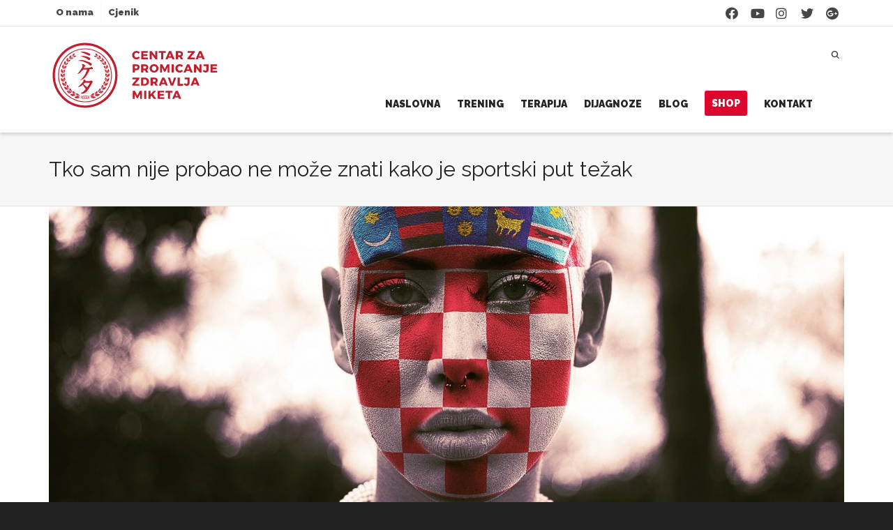

--- FILE ---
content_type: text/html; charset=UTF-8
request_url: https://centar-miketa.hr/novosti/tko-nije-probao-ne-moze-znati-sportski-put-tezak/
body_size: 39571
content:
<!DOCTYPE html>
<!--// OPEN HTML //-->
<html lang="hr">
<!--// OPEN HEAD //-->
<head>
<!--// SITE META //-->
<meta charset="UTF-8" />	
<meta name="viewport" content="width=device-width, initial-scale=1.0" />
<!--// PINGBACK //-->
<link rel="pingback" href="https://centar-miketa.hr/xmlrpc.php" />
<!--// WORDPRESS HEAD HOOK //-->
<script>
writeCookie();
function writeCookie()
{
the_cookie = document.cookie;
if( the_cookie ){
if( window.devicePixelRatio >= 2 ){
the_cookie = "pixel_ratio="+window.devicePixelRatio+";"+the_cookie;
document.cookie = the_cookie;
}
}
}
</script>
<meta name='robots' content='index, follow, max-image-preview:large, max-snippet:-1, max-video-preview:-1' />
<style>img:is([sizes="auto" i], [sizes^="auto," i]) { contain-intrinsic-size: 3000px 1500px }</style>
<!-- This site is optimized with the Yoast SEO plugin v26.1 - https://yoast.com/wordpress/plugins/seo/ -->
<title>Tko sam nije probao ne može znati kako je sportski put težak - Centar Miketa</title>
<link rel="canonical" href="https://centar-miketa.hr/novosti/tko-nije-probao-ne-moze-znati-sportski-put-tezak/" />
<meta property="og:locale" content="hr_HR" />
<meta property="og:type" content="article" />
<meta property="og:title" content="Tko sam nije probao ne može znati kako je sportski put težak - Centar Miketa" />
<meta property="og:description" content="Komentari" />
<meta property="og:url" content="https://centar-miketa.hr/novosti/tko-nije-probao-ne-moze-znati-sportski-put-tezak/" />
<meta property="og:site_name" content="Centar Miketa" />
<meta property="article:published_time" content="2018-07-31T15:29:01+00:00" />
<meta property="article:modified_time" content="2018-08-11T08:45:07+00:00" />
<meta property="og:image" content="https://centar-miketa.hr/wp-content/uploads/2018/07/portrait-3054490_1920.jpg" />
<meta property="og:image:width" content="1920" />
<meta property="og:image:height" content="1280" />
<meta property="og:image:type" content="image/jpeg" />
<meta name="author" content="Ana Braškić" />
<meta name="twitter:card" content="summary_large_image" />
<meta name="twitter:label1" content="Napisao/la" />
<meta name="twitter:data1" content="Ana Braškić" />
<meta name="twitter:label2" content="Procijenjeno vrijeme čitanja" />
<meta name="twitter:data2" content="3 minute" />
<script type="application/ld+json" class="yoast-schema-graph">{"@context":"https://schema.org","@graph":[{"@type":"Article","@id":"https://centar-miketa.hr/novosti/tko-nije-probao-ne-moze-znati-sportski-put-tezak/#article","isPartOf":{"@id":"https://centar-miketa.hr/novosti/tko-nije-probao-ne-moze-znati-sportski-put-tezak/"},"author":{"name":"Ana Braškić","@id":"https://centar-miketa.hr/#/schema/person/76bbd85801c535dada9914a03d5721bf"},"headline":"Tko sam nije probao ne može znati kako je sportski put težak","datePublished":"2018-07-31T15:29:01+00:00","dateModified":"2018-08-11T08:45:07+00:00","mainEntityOfPage":{"@id":"https://centar-miketa.hr/novosti/tko-nije-probao-ne-moze-znati-sportski-put-tezak/"},"wordCount":569,"publisher":{"@id":"https://centar-miketa.hr/#organization"},"image":{"@id":"https://centar-miketa.hr/novosti/tko-nije-probao-ne-moze-znati-sportski-put-tezak/#primaryimage"},"thumbnailUrl":"https://centar-miketa.hr/wp-content/uploads/2018/07/portrait-3054490_1920.jpg","keywords":["hrvatska","nogomet","sport","vatreni"],"articleSection":["Inspiracija"],"inLanguage":"hr"},{"@type":"WebPage","@id":"https://centar-miketa.hr/novosti/tko-nije-probao-ne-moze-znati-sportski-put-tezak/","url":"https://centar-miketa.hr/novosti/tko-nije-probao-ne-moze-znati-sportski-put-tezak/","name":"Tko sam nije probao ne može znati kako je sportski put težak - Centar Miketa","isPartOf":{"@id":"https://centar-miketa.hr/#website"},"primaryImageOfPage":{"@id":"https://centar-miketa.hr/novosti/tko-nije-probao-ne-moze-znati-sportski-put-tezak/#primaryimage"},"image":{"@id":"https://centar-miketa.hr/novosti/tko-nije-probao-ne-moze-znati-sportski-put-tezak/#primaryimage"},"thumbnailUrl":"https://centar-miketa.hr/wp-content/uploads/2018/07/portrait-3054490_1920.jpg","datePublished":"2018-07-31T15:29:01+00:00","dateModified":"2018-08-11T08:45:07+00:00","breadcrumb":{"@id":"https://centar-miketa.hr/novosti/tko-nije-probao-ne-moze-znati-sportski-put-tezak/#breadcrumb"},"inLanguage":"hr","potentialAction":[{"@type":"ReadAction","target":["https://centar-miketa.hr/novosti/tko-nije-probao-ne-moze-znati-sportski-put-tezak/"]}]},{"@type":"ImageObject","inLanguage":"hr","@id":"https://centar-miketa.hr/novosti/tko-nije-probao-ne-moze-znati-sportski-put-tezak/#primaryimage","url":"https://centar-miketa.hr/wp-content/uploads/2018/07/portrait-3054490_1920.jpg","contentUrl":"https://centar-miketa.hr/wp-content/uploads/2018/07/portrait-3054490_1920.jpg","width":1920,"height":1280},{"@type":"BreadcrumbList","@id":"https://centar-miketa.hr/novosti/tko-nije-probao-ne-moze-znati-sportski-put-tezak/#breadcrumb","itemListElement":[{"@type":"ListItem","position":1,"name":"Početna stranica","item":"https://centar-miketa.hr/"},{"@type":"ListItem","position":2,"name":"Blog","item":"https://centar-miketa.hr/blog/"},{"@type":"ListItem","position":3,"name":"Tko sam nije probao ne može znati kako je sportski put težak"}]},{"@type":"WebSite","@id":"https://centar-miketa.hr/#website","url":"https://centar-miketa.hr/","name":"Centar Miketa","description":"Ne kukaj nego radi.","publisher":{"@id":"https://centar-miketa.hr/#organization"},"potentialAction":[{"@type":"SearchAction","target":{"@type":"EntryPoint","urlTemplate":"https://centar-miketa.hr/?s={search_term_string}"},"query-input":{"@type":"PropertyValueSpecification","valueRequired":true,"valueName":"search_term_string"}}],"inLanguage":"hr"},{"@type":"Organization","@id":"https://centar-miketa.hr/#organization","name":"Centar Miketa","url":"https://centar-miketa.hr/","logo":{"@type":"ImageObject","inLanguage":"hr","@id":"https://centar-miketa.hr/#/schema/logo/image/","url":"https://centar-miketa.hr/wp-content/uploads/2017/02/CentarMiketa_Logo.svg","contentUrl":"https://centar-miketa.hr/wp-content/uploads/2017/02/CentarMiketa_Logo.svg","width":1,"height":1,"caption":"Centar Miketa"},"image":{"@id":"https://centar-miketa.hr/#/schema/logo/image/"}},{"@type":"Person","@id":"https://centar-miketa.hr/#/schema/person/76bbd85801c535dada9914a03d5721bf","name":"Ana Braškić","image":{"@type":"ImageObject","inLanguage":"hr","@id":"https://centar-miketa.hr/#/schema/person/image/","url":"https://secure.gravatar.com/avatar/a8b53690a17914dec5d3f76b62bc711b23bb754f7837c47512d56d36952184ca?s=96&d=mm&r=g","contentUrl":"https://secure.gravatar.com/avatar/a8b53690a17914dec5d3f76b62bc711b23bb754f7837c47512d56d36952184ca?s=96&d=mm&r=g","caption":"Ana Braškić"},"url":"https://centar-miketa.hr/novosti/author/abraskic/"}]}</script>
<!-- / Yoast SEO plugin. -->
<link rel='dns-prefetch' href='//maps.google.com' />
<link rel='dns-prefetch' href='//stats.wp.com' />
<link rel='dns-prefetch' href='//fonts.googleapis.com' />
<link rel="alternate" type="application/rss+xml" title="Centar Miketa &raquo; Kanal" href="https://centar-miketa.hr/feed/" />
<link rel="alternate" type="application/rss+xml" title="Centar Miketa &raquo; Kanal komentara" href="https://centar-miketa.hr/comments/feed/" />
<link rel="alternate" type="application/rss+xml" title="Centar Miketa &raquo; Tko sam nije probao ne može znati kako je sportski put težak Kanal komentara" href="https://centar-miketa.hr/novosti/tko-nije-probao-ne-moze-znati-sportski-put-tezak/feed/" />
<script type="text/javascript">
/* <![CDATA[ */
window._wpemojiSettings = {"baseUrl":"https:\/\/s.w.org\/images\/core\/emoji\/16.0.1\/72x72\/","ext":".png","svgUrl":"https:\/\/s.w.org\/images\/core\/emoji\/16.0.1\/svg\/","svgExt":".svg","source":{"concatemoji":"https:\/\/centar-miketa.hr\/wp-includes\/js\/wp-emoji-release.min.js?ver=317aca447de7d6fdee07462fdc00026e"}};
/*! This file is auto-generated */
!function(s,n){var o,i,e;function c(e){try{var t={supportTests:e,timestamp:(new Date).valueOf()};sessionStorage.setItem(o,JSON.stringify(t))}catch(e){}}function p(e,t,n){e.clearRect(0,0,e.canvas.width,e.canvas.height),e.fillText(t,0,0);var t=new Uint32Array(e.getImageData(0,0,e.canvas.width,e.canvas.height).data),a=(e.clearRect(0,0,e.canvas.width,e.canvas.height),e.fillText(n,0,0),new Uint32Array(e.getImageData(0,0,e.canvas.width,e.canvas.height).data));return t.every(function(e,t){return e===a[t]})}function u(e,t){e.clearRect(0,0,e.canvas.width,e.canvas.height),e.fillText(t,0,0);for(var n=e.getImageData(16,16,1,1),a=0;a<n.data.length;a++)if(0!==n.data[a])return!1;return!0}function f(e,t,n,a){switch(t){case"flag":return n(e,"\ud83c\udff3\ufe0f\u200d\u26a7\ufe0f","\ud83c\udff3\ufe0f\u200b\u26a7\ufe0f")?!1:!n(e,"\ud83c\udde8\ud83c\uddf6","\ud83c\udde8\u200b\ud83c\uddf6")&&!n(e,"\ud83c\udff4\udb40\udc67\udb40\udc62\udb40\udc65\udb40\udc6e\udb40\udc67\udb40\udc7f","\ud83c\udff4\u200b\udb40\udc67\u200b\udb40\udc62\u200b\udb40\udc65\u200b\udb40\udc6e\u200b\udb40\udc67\u200b\udb40\udc7f");case"emoji":return!a(e,"\ud83e\udedf")}return!1}function g(e,t,n,a){var r="undefined"!=typeof WorkerGlobalScope&&self instanceof WorkerGlobalScope?new OffscreenCanvas(300,150):s.createElement("canvas"),o=r.getContext("2d",{willReadFrequently:!0}),i=(o.textBaseline="top",o.font="600 32px Arial",{});return e.forEach(function(e){i[e]=t(o,e,n,a)}),i}function t(e){var t=s.createElement("script");t.src=e,t.defer=!0,s.head.appendChild(t)}"undefined"!=typeof Promise&&(o="wpEmojiSettingsSupports",i=["flag","emoji"],n.supports={everything:!0,everythingExceptFlag:!0},e=new Promise(function(e){s.addEventListener("DOMContentLoaded",e,{once:!0})}),new Promise(function(t){var n=function(){try{var e=JSON.parse(sessionStorage.getItem(o));if("object"==typeof e&&"number"==typeof e.timestamp&&(new Date).valueOf()<e.timestamp+604800&&"object"==typeof e.supportTests)return e.supportTests}catch(e){}return null}();if(!n){if("undefined"!=typeof Worker&&"undefined"!=typeof OffscreenCanvas&&"undefined"!=typeof URL&&URL.createObjectURL&&"undefined"!=typeof Blob)try{var e="postMessage("+g.toString()+"("+[JSON.stringify(i),f.toString(),p.toString(),u.toString()].join(",")+"));",a=new Blob([e],{type:"text/javascript"}),r=new Worker(URL.createObjectURL(a),{name:"wpTestEmojiSupports"});return void(r.onmessage=function(e){c(n=e.data),r.terminate(),t(n)})}catch(e){}c(n=g(i,f,p,u))}t(n)}).then(function(e){for(var t in e)n.supports[t]=e[t],n.supports.everything=n.supports.everything&&n.supports[t],"flag"!==t&&(n.supports.everythingExceptFlag=n.supports.everythingExceptFlag&&n.supports[t]);n.supports.everythingExceptFlag=n.supports.everythingExceptFlag&&!n.supports.flag,n.DOMReady=!1,n.readyCallback=function(){n.DOMReady=!0}}).then(function(){return e}).then(function(){var e;n.supports.everything||(n.readyCallback(),(e=n.source||{}).concatemoji?t(e.concatemoji):e.wpemoji&&e.twemoji&&(t(e.twemoji),t(e.wpemoji)))}))}((window,document),window._wpemojiSettings);
/* ]]> */
</script>
<style id='wp-emoji-styles-inline-css' type='text/css'>
img.wp-smiley, img.emoji {
display: inline !important;
border: none !important;
box-shadow: none !important;
height: 1em !important;
width: 1em !important;
margin: 0 0.07em !important;
vertical-align: -0.1em !important;
background: none !important;
padding: 0 !important;
}
</style>
<!-- <link rel='stylesheet' id='wp-block-library-css' href='https://centar-miketa.hr/wp-includes/css/dist/block-library/style.min.css?ver=317aca447de7d6fdee07462fdc00026e' type='text/css' media='all' /> -->
<link rel="stylesheet" type="text/css" href="//centar-miketa.hr/wp-content/cache/wpfc-minified/km6rl3b8/fu0si.css" media="all"/>
<style id='classic-theme-styles-inline-css' type='text/css'>
/*! This file is auto-generated */
.wp-block-button__link{color:#fff;background-color:#32373c;border-radius:9999px;box-shadow:none;text-decoration:none;padding:calc(.667em + 2px) calc(1.333em + 2px);font-size:1.125em}.wp-block-file__button{background:#32373c;color:#fff;text-decoration:none}
</style>
<!-- <link rel='stylesheet' id='mediaelement-css' href='https://centar-miketa.hr/wp-includes/js/mediaelement/mediaelementplayer-legacy.min.css?ver=4.2.17' type='text/css' media='all' /> -->
<!-- <link rel='stylesheet' id='wp-mediaelement-css' href='https://centar-miketa.hr/wp-includes/js/mediaelement/wp-mediaelement.min.css?ver=317aca447de7d6fdee07462fdc00026e' type='text/css' media='all' /> -->
<link rel="stylesheet" type="text/css" href="//centar-miketa.hr/wp-content/cache/wpfc-minified/m8b1dbhx/fu0si.css" media="all"/>
<style id='jetpack-sharing-buttons-style-inline-css' type='text/css'>
.jetpack-sharing-buttons__services-list{display:flex;flex-direction:row;flex-wrap:wrap;gap:0;list-style-type:none;margin:5px;padding:0}.jetpack-sharing-buttons__services-list.has-small-icon-size{font-size:12px}.jetpack-sharing-buttons__services-list.has-normal-icon-size{font-size:16px}.jetpack-sharing-buttons__services-list.has-large-icon-size{font-size:24px}.jetpack-sharing-buttons__services-list.has-huge-icon-size{font-size:36px}@media print{.jetpack-sharing-buttons__services-list{display:none!important}}.editor-styles-wrapper .wp-block-jetpack-sharing-buttons{gap:0;padding-inline-start:0}ul.jetpack-sharing-buttons__services-list.has-background{padding:1.25em 2.375em}
</style>
<style id='global-styles-inline-css' type='text/css'>
:root{--wp--preset--aspect-ratio--square: 1;--wp--preset--aspect-ratio--4-3: 4/3;--wp--preset--aspect-ratio--3-4: 3/4;--wp--preset--aspect-ratio--3-2: 3/2;--wp--preset--aspect-ratio--2-3: 2/3;--wp--preset--aspect-ratio--16-9: 16/9;--wp--preset--aspect-ratio--9-16: 9/16;--wp--preset--color--black: #000000;--wp--preset--color--cyan-bluish-gray: #abb8c3;--wp--preset--color--white: #ffffff;--wp--preset--color--pale-pink: #f78da7;--wp--preset--color--vivid-red: #cf2e2e;--wp--preset--color--luminous-vivid-orange: #ff6900;--wp--preset--color--luminous-vivid-amber: #fcb900;--wp--preset--color--light-green-cyan: #7bdcb5;--wp--preset--color--vivid-green-cyan: #00d084;--wp--preset--color--pale-cyan-blue: #8ed1fc;--wp--preset--color--vivid-cyan-blue: #0693e3;--wp--preset--color--vivid-purple: #9b51e0;--wp--preset--gradient--vivid-cyan-blue-to-vivid-purple: linear-gradient(135deg,rgba(6,147,227,1) 0%,rgb(155,81,224) 100%);--wp--preset--gradient--light-green-cyan-to-vivid-green-cyan: linear-gradient(135deg,rgb(122,220,180) 0%,rgb(0,208,130) 100%);--wp--preset--gradient--luminous-vivid-amber-to-luminous-vivid-orange: linear-gradient(135deg,rgba(252,185,0,1) 0%,rgba(255,105,0,1) 100%);--wp--preset--gradient--luminous-vivid-orange-to-vivid-red: linear-gradient(135deg,rgba(255,105,0,1) 0%,rgb(207,46,46) 100%);--wp--preset--gradient--very-light-gray-to-cyan-bluish-gray: linear-gradient(135deg,rgb(238,238,238) 0%,rgb(169,184,195) 100%);--wp--preset--gradient--cool-to-warm-spectrum: linear-gradient(135deg,rgb(74,234,220) 0%,rgb(151,120,209) 20%,rgb(207,42,186) 40%,rgb(238,44,130) 60%,rgb(251,105,98) 80%,rgb(254,248,76) 100%);--wp--preset--gradient--blush-light-purple: linear-gradient(135deg,rgb(255,206,236) 0%,rgb(152,150,240) 100%);--wp--preset--gradient--blush-bordeaux: linear-gradient(135deg,rgb(254,205,165) 0%,rgb(254,45,45) 50%,rgb(107,0,62) 100%);--wp--preset--gradient--luminous-dusk: linear-gradient(135deg,rgb(255,203,112) 0%,rgb(199,81,192) 50%,rgb(65,88,208) 100%);--wp--preset--gradient--pale-ocean: linear-gradient(135deg,rgb(255,245,203) 0%,rgb(182,227,212) 50%,rgb(51,167,181) 100%);--wp--preset--gradient--electric-grass: linear-gradient(135deg,rgb(202,248,128) 0%,rgb(113,206,126) 100%);--wp--preset--gradient--midnight: linear-gradient(135deg,rgb(2,3,129) 0%,rgb(40,116,252) 100%);--wp--preset--font-size--small: 13px;--wp--preset--font-size--medium: 20px;--wp--preset--font-size--large: 36px;--wp--preset--font-size--x-large: 42px;--wp--preset--spacing--20: 0.44rem;--wp--preset--spacing--30: 0.67rem;--wp--preset--spacing--40: 1rem;--wp--preset--spacing--50: 1.5rem;--wp--preset--spacing--60: 2.25rem;--wp--preset--spacing--70: 3.38rem;--wp--preset--spacing--80: 5.06rem;--wp--preset--shadow--natural: 6px 6px 9px rgba(0, 0, 0, 0.2);--wp--preset--shadow--deep: 12px 12px 50px rgba(0, 0, 0, 0.4);--wp--preset--shadow--sharp: 6px 6px 0px rgba(0, 0, 0, 0.2);--wp--preset--shadow--outlined: 6px 6px 0px -3px rgba(255, 255, 255, 1), 6px 6px rgba(0, 0, 0, 1);--wp--preset--shadow--crisp: 6px 6px 0px rgba(0, 0, 0, 1);}:where(.is-layout-flex){gap: 0.5em;}:where(.is-layout-grid){gap: 0.5em;}body .is-layout-flex{display: flex;}.is-layout-flex{flex-wrap: wrap;align-items: center;}.is-layout-flex > :is(*, div){margin: 0;}body .is-layout-grid{display: grid;}.is-layout-grid > :is(*, div){margin: 0;}:where(.wp-block-columns.is-layout-flex){gap: 2em;}:where(.wp-block-columns.is-layout-grid){gap: 2em;}:where(.wp-block-post-template.is-layout-flex){gap: 1.25em;}:where(.wp-block-post-template.is-layout-grid){gap: 1.25em;}.has-black-color{color: var(--wp--preset--color--black) !important;}.has-cyan-bluish-gray-color{color: var(--wp--preset--color--cyan-bluish-gray) !important;}.has-white-color{color: var(--wp--preset--color--white) !important;}.has-pale-pink-color{color: var(--wp--preset--color--pale-pink) !important;}.has-vivid-red-color{color: var(--wp--preset--color--vivid-red) !important;}.has-luminous-vivid-orange-color{color: var(--wp--preset--color--luminous-vivid-orange) !important;}.has-luminous-vivid-amber-color{color: var(--wp--preset--color--luminous-vivid-amber) !important;}.has-light-green-cyan-color{color: var(--wp--preset--color--light-green-cyan) !important;}.has-vivid-green-cyan-color{color: var(--wp--preset--color--vivid-green-cyan) !important;}.has-pale-cyan-blue-color{color: var(--wp--preset--color--pale-cyan-blue) !important;}.has-vivid-cyan-blue-color{color: var(--wp--preset--color--vivid-cyan-blue) !important;}.has-vivid-purple-color{color: var(--wp--preset--color--vivid-purple) !important;}.has-black-background-color{background-color: var(--wp--preset--color--black) !important;}.has-cyan-bluish-gray-background-color{background-color: var(--wp--preset--color--cyan-bluish-gray) !important;}.has-white-background-color{background-color: var(--wp--preset--color--white) !important;}.has-pale-pink-background-color{background-color: var(--wp--preset--color--pale-pink) !important;}.has-vivid-red-background-color{background-color: var(--wp--preset--color--vivid-red) !important;}.has-luminous-vivid-orange-background-color{background-color: var(--wp--preset--color--luminous-vivid-orange) !important;}.has-luminous-vivid-amber-background-color{background-color: var(--wp--preset--color--luminous-vivid-amber) !important;}.has-light-green-cyan-background-color{background-color: var(--wp--preset--color--light-green-cyan) !important;}.has-vivid-green-cyan-background-color{background-color: var(--wp--preset--color--vivid-green-cyan) !important;}.has-pale-cyan-blue-background-color{background-color: var(--wp--preset--color--pale-cyan-blue) !important;}.has-vivid-cyan-blue-background-color{background-color: var(--wp--preset--color--vivid-cyan-blue) !important;}.has-vivid-purple-background-color{background-color: var(--wp--preset--color--vivid-purple) !important;}.has-black-border-color{border-color: var(--wp--preset--color--black) !important;}.has-cyan-bluish-gray-border-color{border-color: var(--wp--preset--color--cyan-bluish-gray) !important;}.has-white-border-color{border-color: var(--wp--preset--color--white) !important;}.has-pale-pink-border-color{border-color: var(--wp--preset--color--pale-pink) !important;}.has-vivid-red-border-color{border-color: var(--wp--preset--color--vivid-red) !important;}.has-luminous-vivid-orange-border-color{border-color: var(--wp--preset--color--luminous-vivid-orange) !important;}.has-luminous-vivid-amber-border-color{border-color: var(--wp--preset--color--luminous-vivid-amber) !important;}.has-light-green-cyan-border-color{border-color: var(--wp--preset--color--light-green-cyan) !important;}.has-vivid-green-cyan-border-color{border-color: var(--wp--preset--color--vivid-green-cyan) !important;}.has-pale-cyan-blue-border-color{border-color: var(--wp--preset--color--pale-cyan-blue) !important;}.has-vivid-cyan-blue-border-color{border-color: var(--wp--preset--color--vivid-cyan-blue) !important;}.has-vivid-purple-border-color{border-color: var(--wp--preset--color--vivid-purple) !important;}.has-vivid-cyan-blue-to-vivid-purple-gradient-background{background: var(--wp--preset--gradient--vivid-cyan-blue-to-vivid-purple) !important;}.has-light-green-cyan-to-vivid-green-cyan-gradient-background{background: var(--wp--preset--gradient--light-green-cyan-to-vivid-green-cyan) !important;}.has-luminous-vivid-amber-to-luminous-vivid-orange-gradient-background{background: var(--wp--preset--gradient--luminous-vivid-amber-to-luminous-vivid-orange) !important;}.has-luminous-vivid-orange-to-vivid-red-gradient-background{background: var(--wp--preset--gradient--luminous-vivid-orange-to-vivid-red) !important;}.has-very-light-gray-to-cyan-bluish-gray-gradient-background{background: var(--wp--preset--gradient--very-light-gray-to-cyan-bluish-gray) !important;}.has-cool-to-warm-spectrum-gradient-background{background: var(--wp--preset--gradient--cool-to-warm-spectrum) !important;}.has-blush-light-purple-gradient-background{background: var(--wp--preset--gradient--blush-light-purple) !important;}.has-blush-bordeaux-gradient-background{background: var(--wp--preset--gradient--blush-bordeaux) !important;}.has-luminous-dusk-gradient-background{background: var(--wp--preset--gradient--luminous-dusk) !important;}.has-pale-ocean-gradient-background{background: var(--wp--preset--gradient--pale-ocean) !important;}.has-electric-grass-gradient-background{background: var(--wp--preset--gradient--electric-grass) !important;}.has-midnight-gradient-background{background: var(--wp--preset--gradient--midnight) !important;}.has-small-font-size{font-size: var(--wp--preset--font-size--small) !important;}.has-medium-font-size{font-size: var(--wp--preset--font-size--medium) !important;}.has-large-font-size{font-size: var(--wp--preset--font-size--large) !important;}.has-x-large-font-size{font-size: var(--wp--preset--font-size--x-large) !important;}
:where(.wp-block-post-template.is-layout-flex){gap: 1.25em;}:where(.wp-block-post-template.is-layout-grid){gap: 1.25em;}
:where(.wp-block-columns.is-layout-flex){gap: 2em;}:where(.wp-block-columns.is-layout-grid){gap: 2em;}
:root :where(.wp-block-pullquote){font-size: 1.5em;line-height: 1.6;}
</style>
<!-- <link rel='stylesheet' id='layerslider-css' href='https://centar-miketa.hr/wp-content/plugins/LayerSlider/static/css/layerslider.css?ver=5.6.10' type='text/css' media='all' /> -->
<link rel="stylesheet" type="text/css" href="//centar-miketa.hr/wp-content/cache/wpfc-minified/13o6fgrg/fu0si.css" media="all"/>
<link rel='stylesheet' id='ls-google-fonts-css' href='https://fonts.googleapis.com/css?family=Lato:100,300,regular,700,900%7COpen+Sans:300%7CIndie+Flower:regular%7COswald:300,regular,700&#038;subset=latin%2Clatin-ext' type='text/css' media='all' />
<!-- <link rel='stylesheet' id='contact-form-7-css' href='https://centar-miketa.hr/wp-content/plugins/contact-form-7/includes/css/styles.css?ver=6.1.2' type='text/css' media='all' /> -->
<!-- <link rel='stylesheet' id='rs-plugin-settings-css' href='https://centar-miketa.hr/wp-content/plugins/revslider/public/assets/css/rs6.css?ver=6.3.5' type='text/css' media='all' /> -->
<link rel="stylesheet" type="text/css" href="//centar-miketa.hr/wp-content/cache/wpfc-minified/dedvrdng/fu0si.css" media="all"/>
<style id='rs-plugin-settings-inline-css' type='text/css'>
#rs-demo-id {}
</style>
<!-- <link rel='stylesheet' id='bootstrap-css' href='https://centar-miketa.hr/wp-content/themes/dante/css/bootstrap.min.css' type='text/css' media='all' /> -->
<!-- <link rel='stylesheet' id='dante-parent-style-css' href='https://centar-miketa.hr/wp-content/themes/dante/style.css' type='text/css' media='all' /> -->
<link rel="stylesheet" type="text/css" href="//centar-miketa.hr/wp-content/cache/wpfc-minified/32k6ope1/fu0si.css" media="all"/>
<link rel='stylesheet' id='dante-google-fonts-css' href='https://fonts.googleapis.com/css?family=Raleway:400|Raleway:700|Raleway:900&#038;subset=latin-ext' type='text/css' media='all' />
<!-- <link rel='stylesheet' id='font-awesome-v5-css' href='https://centar-miketa.hr/wp-content/themes/dante/css/font-awesome.min.css?ver=5.10.1' type='text/css' media='all' /> -->
<!-- <link rel='stylesheet' id='font-awesome-v4shims-css' href='https://centar-miketa.hr/wp-content/themes/dante/css/v4-shims.min.css' type='text/css' media='all' /> -->
<!-- <link rel='stylesheet' id='ssgizmo-css' href='https://centar-miketa.hr/wp-content/themes/dante/css/ss-gizmo.css' type='text/css' media='all' /> -->
<!-- <link rel='stylesheet' id='sf-main-css' href='https://centar-miketa.hr/wp-content/themes/dante-child/style.css' type='text/css' media='all' /> -->
<!-- <link rel='stylesheet' id='sf-responsive-css' href='https://centar-miketa.hr/wp-content/themes/dante/css/responsive.css' type='text/css' media='all' /> -->
<link rel="stylesheet" type="text/css" href="//centar-miketa.hr/wp-content/cache/wpfc-minified/kmxwrn49/fu0si.css" media="all"/>
<script src='//centar-miketa.hr/wp-content/cache/wpfc-minified/1r6rc00d/fu0sl.js' type="text/javascript"></script>
<!-- <script type="text/javascript" src="https://centar-miketa.hr/wp-content/plugins/LayerSlider/static/js/greensock.js?ver=1.11.8" id="greensock-js"></script> -->
<!-- <script type="text/javascript" src="https://centar-miketa.hr/wp-includes/js/jquery/jquery.min.js?ver=3.7.1" id="jquery-core-js"></script> -->
<!-- <script type="text/javascript" src="https://centar-miketa.hr/wp-includes/js/jquery/jquery-migrate.min.js?ver=3.4.1" id="jquery-migrate-js"></script> -->
<script type="text/javascript" id="layerslider-js-extra">
/* <![CDATA[ */
var LS_Meta = {"v":"5.6.10"};
/* ]]> */
</script>
<script src='//centar-miketa.hr/wp-content/cache/wpfc-minified/6o4si9bk/fu0sl.js' type="text/javascript"></script>
<!-- <script type="text/javascript" src="https://centar-miketa.hr/wp-content/plugins/LayerSlider/static/js/layerslider.kreaturamedia.jquery.js?ver=5.6.10" id="layerslider-js"></script> -->
<!-- <script type="text/javascript" src="https://centar-miketa.hr/wp-content/plugins/LayerSlider/static/js/layerslider.transitions.js?ver=5.6.10" id="layerslider-transitions-js"></script> -->
<!-- <script type="text/javascript" src="https://centar-miketa.hr/wp-content/plugins/revslider/public/assets/js/rbtools.min.js?ver=6.3.5" id="tp-tools-js"></script> -->
<!-- <script type="text/javascript" src="https://centar-miketa.hr/wp-content/plugins/revslider/public/assets/js/rs6.min.js?ver=6.3.5" id="revmin-js"></script> -->
<!-- <script type="text/javascript" src="https://centar-miketa.hr/wp-content/themes/dante-child/js/jQuery.dotdotdot-master/src/jquery.dotdotdot.min.js?ver=317aca447de7d6fdee07462fdc00026e" id="dotdotdot-js"></script> -->
<!-- <script type="text/javascript" src="https://centar-miketa.hr/wp-content/themes/dante-child/miketa.min.js?ver=1.3" id="miketa-script-js"></script> -->
<meta name="generator" content="Powered by LayerSlider 5.6.10 - Multi-Purpose, Responsive, Parallax, Mobile-Friendly Slider Plugin for WordPress." />
<!-- LayerSlider updates and docs at: https://kreaturamedia.com/layerslider-responsive-wordpress-slider-plugin/ -->
<link rel="https://api.w.org/" href="https://centar-miketa.hr/wp-json/" /><link rel="alternate" title="JSON" type="application/json" href="https://centar-miketa.hr/wp-json/wp/v2/posts/3901" />
<link rel='shortlink' href='https://wp.me/p9KWxy-10V' />
<link rel="alternate" title="oEmbed (JSON)" type="application/json+oembed" href="https://centar-miketa.hr/wp-json/oembed/1.0/embed?url=https%3A%2F%2Fcentar-miketa.hr%2Fnovosti%2Ftko-nije-probao-ne-moze-znati-sportski-put-tezak%2F" />
<link rel="alternate" title="oEmbed (XML)" type="text/xml+oembed" href="https://centar-miketa.hr/wp-json/oembed/1.0/embed?url=https%3A%2F%2Fcentar-miketa.hr%2Fnovosti%2Ftko-nije-probao-ne-moze-znati-sportski-put-tezak%2F&#038;format=xml" />
<meta property="fb:app_id" content="838095726338285"/>	<style>img#wpstats{display:none}</style>
<script type="text/javascript">
var ajaxurl = 'https://centar-miketa.hr/wp-admin/admin-ajax.php';
</script>
<style type="text/css">
body, p, #commentform label, .contact-form label {font-size: 14px;line-height: 22px;}h1 {font-size: 24px;line-height: 25px;}h2 {font-size: 20px;line-height: 30px;}h3, .blog-item .quote-excerpt {font-size: 19px;line-height: 24px;}h4, .body-content.quote, #respond-wrap h3, #respond h3 {font-size: 16px;line-height: 20px;}h5 {font-size: 14px;line-height: 18px;}h6 {font-size: 12px;line-height: 16px;}nav .menu li {font-size: 14px;}::selection, ::-moz-selection {background-color: #dd072d; color: #fff;}.recent-post figure, span.highlighted, span.dropcap4, .loved-item:hover .loved-count, .flickr-widget li, .portfolio-grid li, input[type="submit"], .wpcf7 input.wpcf7-submit[type="submit"], .gform_wrapper input[type="submit"], .mymail-form input[type="submit"], .woocommerce-page nav.woocommerce-pagination ul li span.current, .woocommerce nav.woocommerce-pagination ul li span.current, figcaption .product-added, .woocommerce .wc-new-badge, .yith-wcwl-wishlistexistsbrowse a, .yith-wcwl-wishlistaddedbrowse a, .woocommerce .widget_layered_nav ul li.chosen > *, .woocommerce .widget_layered_nav_filters ul li a, .sticky-post-icon, .fw-video-close:hover {background-color: #dd072d!important; color: #ffffff;}a:hover, a:focus, #sidebar a:hover, .pagination-wrap a:hover, .carousel-nav a:hover, .portfolio-pagination div:hover > i, #footer a:hover, #copyright a, .beam-me-up a:hover span, .portfolio-item .portfolio-item-permalink, .read-more-link, .blog-item .read-more, .blog-item-details a:hover, .author-link, #reply-title small a, #respond .form-submit input:hover, span.dropcap2, .spb_divider.go_to_top a, love-it-wrapper:hover .love-it, .love-it-wrapper:hover span.love-count, .love-it-wrapper .loved, .comments-likes .loved span.love-count, .comments-likes a:hover i, .comments-likes .love-it-wrapper:hover a i, .comments-likes a:hover span, .love-it-wrapper:hover a i, .item-link:hover, #header-translation p a, #swift-slider .flex-caption-large h1 a:hover, .wooslider .slide-title a:hover, .caption-details-inner .details span > a, .caption-details-inner .chart span, .caption-details-inner .chart i, #swift-slider .flex-caption-large .chart i, #breadcrumbs a:hover, .ui-widget-content a:hover, .yith-wcwl-add-button a:hover, #product-img-slider li a.zoom:hover, .woocommerce .star-rating span, .article-body-wrap .share-links a:hover, ul.member-contact li a:hover, .price ins, .bag-product a.remove:hover, .bag-product-title a:hover, #back-to-top:hover,  ul.member-contact li a:hover, .fw-video-link-image:hover i, .ajax-search-results .all-results:hover, .search-result h5 a:hover .ui-state-default a:hover {color: #dd072d;}.carousel-wrap > a:hover, #mobile-menu ul li:hover > a {color: #dd072d!important;}.comments-likes a:hover span, .comments-likes a:hover i {color: #dd072d!important;}.read-more i:before, .read-more em:before {color: #dd072d;}input[type="text"]:focus, input[type="email"]:focus, input[type="tel"]:focus, textarea:focus, .bypostauthor .comment-wrap .comment-avatar,.search-form input:focus, .wpcf7 input:focus, .wpcf7 textarea:focus, .ginput_container input:focus, .ginput_container textarea:focus, .mymail-form input:focus, .mymail-form textarea:focus {border-color: #dd072d!important;}nav .menu ul li:first-child:after,.navigation a:hover > .nav-text, .returning-customer a:hover {border-bottom-color: #dd072d;}nav .menu ul ul li:first-child:after {border-right-color: #dd072d;}.spb_impact_text .spb_call_text {border-left-color: #dd072d;}.spb_impact_text .spb_button span {color: #fff;}#respond .form-submit input#submit {border-color: #e4e4e4;background-color: #FFFFFF;}#respond .form-submit input#submit:hover {border-color: #dd072d;background-color: #dd072d;color: #ffffff;}.woocommerce .free-badge, .my-account-login-wrap .login-wrap form.login p.form-row input[type="submit"], .woocommerce .my-account-login-wrap form input[type="submit"] {background-color: #222222; color: #ffffff;}a[rel="tooltip"], ul.member-contact li a, .blog-item-details a, .post-info a, a.text-link, .tags-wrap .tags a, .logged-in-as a, .comment-meta-actions .edit-link, .comment-meta-actions .comment-reply, .read-more {border-color: #dd072d;}.super-search-go {border-color: #dd072d!important;}.super-search-go:hover {background: #dd072d!important;border-color: #dd072d!important;}body {color: #222222;}.pagination-wrap a, .search-pagination a {color: #222222;}.layout-boxed #header-search, .layout-boxed #super-search, body > .sf-super-search {background-color: #222222;}body {background-color: #222222;background-size: auto;}#main-container, .tm-toggle-button-wrap a {background-color: #FFFFFF;}a, .ui-widget-content a {color: #666666;}.pagination-wrap li a:hover, ul.bar-styling li:not(.selected) > a:hover, ul.bar-styling li > .comments-likes:hover, ul.page-numbers li > a:hover, ul.page-numbers li > span.current {color: #ffffff!important;background: #dd072d;border-color: #dd072d;}ul.bar-styling li > .comments-likes:hover * {color: #ffffff!important;}.pagination-wrap li a, .pagination-wrap li span, .pagination-wrap li span.expand, ul.bar-styling li > a, ul.bar-styling li > div, ul.page-numbers li > a, ul.page-numbers li > span, .curved-bar-styling, ul.bar-styling li > form input {border-color: #e4e4e4;}ul.bar-styling li > a, ul.bar-styling li > span, ul.bar-styling li > div, ul.bar-styling li > form input {background-color: #FFFFFF;}input[type="text"], input[type="password"], input[type="email"], input[type="tel"], textarea, select {border-color: #e4e4e4;background: #f7f7f7;}textarea:focus, input:focus {border-color: #999!important;}.modal-header {background: #f7f7f7;}.recent-post .post-details, .team-member .team-member-position, .portfolio-item h5.portfolio-subtitle, .mini-items .blog-item-details, .standard-post-content .blog-item-details, .masonry-items .blog-item .blog-item-details, .jobs > li .job-date, .search-item-content time, .search-item-content span, .blog-item-details a, .portfolio-details-wrap .date,  .portfolio-details-wrap .tags-link-wrap {color: #222222;}ul.bar-styling li.facebook > a:hover {color: #fff!important;background: #3b5998;border-color: #3b5998;}ul.bar-styling li.twitter > a:hover {color: #fff!important;background: #4099FF;border-color: #4099FF;}ul.bar-styling li.google-plus > a:hover {color: #fff!important;background: #d34836;border-color: #d34836;}ul.bar-styling li.pinterest > a:hover {color: #fff!important;background: #cb2027;border-color: #cb2027;}#header-search input, #header-search a, .super-search-close, #header-search i.ss-search {color: #fff;}#header-search a:hover, .super-search-close:hover {color: #dd072d;}.sf-super-search, .spb_supersearch_widget.asset-bg {background-color: #222222;}.sf-super-search .search-options .ss-dropdown > span, .sf-super-search .search-options input {color: #dd072d; border-bottom-color: #dd072d;}.sf-super-search .search-options .ss-dropdown ul li .fa-check {color: #dd072d;}.sf-super-search-go:hover, .sf-super-search-close:hover { background-color: #dd072d; border-color: #dd072d; color: #ffffff;}#top-bar {background: #ffffff; color: #484545;}#top-bar .tb-welcome {border-color: #f7f7f7;}#top-bar a {color: #484545;}#top-bar .menu li {border-left-color: #f7f7f7; border-right-color: #f7f7f7;}#top-bar .menu > li > a, #top-bar .menu > li.parent:after {color: #484545;}#top-bar .menu > li > a:hover, #top-bar a:hover {color: #1dc6df;}#top-bar .show-menu {background-color: #f7f7f7;color: #222222;}#header-languages .current-language {background: #f7f7f7; color: #000000;}#header-section:before, #header .is-sticky .sticky-header, #header-section .is-sticky #main-nav.sticky-header, #header-section.header-6 .is-sticky #header.sticky-header, .ajax-search-wrap {background-color: #ffffff;background: -webkit-gradient(linear, 0% 0%, 0% 100%, from(#ffffff), to(#ffffff));background: -webkit-linear-gradient(top, #ffffff, #ffffff);background: -moz-linear-gradient(top, #ffffff, #ffffff);background: -ms-linear-gradient(top, #ffffff, #ffffff);background: -o-linear-gradient(top, #ffffff, #ffffff);}#logo img {padding-top: 0px;padding-bottom: 0px;}#logo img, #logo img.retina {width: 249px;}#logo {height: 100px!important;}#logo img {height: 100px;min-height:100px;}.header-container > .row, .header-5 header .container > .row, .header-6 header > .container > .row {height: 120px;}@media only screen and (max-width: 991px) {#logo img {max-height:100px;}}.sticky-header-resized #logo {height: 50px!important;}.sticky-header-resized #logo img {height: 50px;}.header-container.sticky-header-resized > .row, .header-5 header .container.sticky-header-resized > .row, .header-6 header > .container.sticky-header-resized > .row, .sticky-header-resized .header-container > .row {height: 70px;}.sticky-header-resized #logo img {width: 125px;}#header-section .header-menu .menu li, #mini-header .header-right nav .menu li {border-left-color: #e4e4e4;}#header-section #main-nav {border-top-color: #e4e4e4;}#top-header {border-bottom-color: #e4e4e4;}#top-header {border-bottom-color: #e4e4e4;}#top-header .th-right > nav .menu li, .ajax-search-wrap:after {border-bottom-color: #e4e4e4;}.ajax-search-wrap, .ajax-search-results, .search-result-pt .search-result {border-color: #e4e4e4;}.page-content {border-bottom-color: #e4e4e4;}.ajax-search-wrap input[type="text"], .search-result-pt h6, .no-search-results h6, .search-result h5 a {color: #252525;}@media only screen and (max-width: 991px) {
.naked-header #header-section, .naked-header #header-section:before, .naked-header #header .is-sticky .sticky-header, .naked-header .is-sticky #header.sticky-header {background-color: #ffffff;background: -webkit-gradient(linear, 0% 0%, 0% 100%, from(#ffffff), to(#ffffff));background: -webkit-linear-gradient(top, #ffffff, #ffffff);background: -moz-linear-gradient(top, #ffffff, #ffffff);background: -ms-linear-gradient(top, #ffffff, #ffffff);background: -o-linear-gradient(top, #ffffff, #ffffff);}
}nav#main-navigation .menu > li > a span.nav-line {background-color: #dd072d;}.show-menu {background-color: #222222;color: #ffffff;}nav .menu > li:before {background: #dd072d;}nav .menu .sub-menu .parent > a:after {border-left-color: #dd072d;}nav .menu ul.sub-menu {background-color: #FFFFFF;}nav .menu ul.sub-menu li {border-bottom-color: #f0f0f0;border-bottom-style: solid;}nav.mega-menu li .mega .sub .sub-menu, nav.mega-menu li .mega .sub .sub-menu li, nav.mega-menu li .sub-container.non-mega li, nav.mega-menu li .sub li.mega-hdr {border-top-color: #f0f0f0;border-top-style: solid;}nav.mega-menu li .sub li.mega-hdr {border-right-color: #f0f0f0;border-right-style: solid;}nav .menu > li.menu-item > a, nav .menu > li.menu-item.indicator-disabled > a, #menubar-controls a, nav.search-nav .menu>li>a, .naked-header .is-sticky nav .menu > li a {color: #252525;}nav .menu > li.menu-item:hover > a {color: #dd072d;}nav .menu ul.sub-menu li.menu-item > a, nav .menu ul.sub-menu li > span, #top-bar nav .menu ul li > a {color: #666666;}nav .menu ul.sub-menu li.menu-item:hover > a {color: #000000!important; background: #f7f7f7;}nav .menu li.parent > a:after, nav .menu li.parent > a:after:hover {color: #aaa;}nav .menu li.current-menu-ancestor > a, nav .menu li.current-menu-item > a, #mobile-menu .menu ul li.current-menu-item > a, nav .menu li.current-scroll-item > a {color: #1bbeb4;}nav .menu ul li.current-menu-ancestor > a, nav .menu ul li.current-menu-item > a {color: #000000; background: #f7f7f7;}#main-nav .header-right ul.menu > li, .wishlist-item {border-left-color: #f0f0f0;}#nav-search, #mini-search {background: #ffffff;}#nav-search a, #mini-search a {color: #484545;}.bag-header, .bag-product, .bag-empty, .wishlist-empty {border-color: #f0f0f0;}.bag-buttons a.sf-button.bag-button, .bag-buttons a.sf-button.wishlist-button, .bag-buttons a.sf-button.guest-button {background-color: #e4e4e4; color: #222222!important;}.bag-buttons a.checkout-button, .bag-buttons a.create-account-button, .woocommerce input.button.alt, .woocommerce .alt-button, .woocommerce button.button.alt, .woocommerce #account_details .login form p.form-row input[type="submit"], #login-form .modal-body form.login p.form-row input[type="submit"] {background: #222222; color: #ffffff;}.woocommerce .button.update-cart-button:hover, .woocommerce #account_details .login form p.form-row input[type="submit"]:hover, #login-form .modal-body form.login p.form-row input[type="submit"]:hover {background: #dd072d; color: #ffffff;}.woocommerce input.button.alt:hover, .woocommerce .alt-button:hover, .woocommerce button.button.alt:hover {background: #dd072d; color: #ffffff;}.shopping-bag:before, nav .menu ul.sub-menu li:first-child:before {border-bottom-color: #dd072d;}nav ul.menu > li.menu-item.sf-menu-item-btn > a {background-color: #dd072d;color: #252525;}nav ul.menu > li.menu-item.sf-menu-item-btn:hover > a {color: #dd072d;background-color: #252525;}#base-promo {background-color: #e4e4e4;}#base-promo > p, #base-promo.footer-promo-text > a, #base-promo.footer-promo-arrow > a {color: #222;}#base-promo.footer-promo-arrow:hover, #base-promo.footer-promo-text:hover {background-color: #dd072d;color: #ffffff;}#base-promo.footer-promo-arrow:hover > *, #base-promo.footer-promo-text:hover > * {color: #ffffff;}.page-heading {background-color: #f7f7f7;border-bottom-color: #e4e4e4;}.page-heading h1, .page-heading h3 {color: #222222;}#breadcrumbs {color: #333333;}#breadcrumbs a, #breadcrumb i {color: #333333;}body, input[type="text"], input[type="password"], input[type="email"], textarea, select, .ui-state-default a {color: #222222;}h1, h1 a {color: #222222;}h2, h2 a {color: #222222;}h3, h3 a {color: #222222;}h4, h4 a, .carousel-wrap > a {color: #222222;}h5, h5 a {color: #222222;}h6, h6 a {color: #222222;}.spb_impact_text .spb_call_text, .impact-text, .impact-text-large {color: #222222;}.read-more i, .read-more em {color: transparent;}.pb-border-bottom, .pb-border-top, .read-more-button {border-color: #e4e4e4;}#swift-slider ul.slides {background: #222222;}#swift-slider .flex-caption .flex-caption-headline {background: #FFFFFF;}#swift-slider .flex-caption .flex-caption-details .caption-details-inner {background: #FFFFFF; border-bottom: #e4e4e4}#swift-slider .flex-caption-large, #swift-slider .flex-caption-large h1 a {color: #ffffff;}#swift-slider .flex-caption h4 i {line-height: 20px;}#swift-slider .flex-caption-large .comment-chart i {color: #ffffff;}#swift-slider .flex-caption-large .loveit-chart span {color: #dd072d;}#swift-slider .flex-caption-large a {color: #dd072d;}#swift-slider .flex-caption .comment-chart i, #swift-slider .flex-caption .comment-chart span {color: #222222;}figure.animated-overlay figcaption {background-color: #dd072d;}
figure.animated-overlay figcaption .thumb-info h4, figure.animated-overlay figcaption .thumb-info h5, figcaption .thumb-info-excerpt p {color: #ffffff;}figure.animated-overlay figcaption .thumb-info i {background: #222222; color: #ffffff;}figure:hover .overlay {box-shadow: inset 0 0 0 500px #dd072d;}h4.spb-heading span:before, h4.spb-heading span:after, h3.spb-heading span:before, h3.spb-heading span:after, h4.lined-heading span:before, h4.lined-heading span:after {border-color: #e4e4e4}h4.spb-heading:before, h3.spb-heading:before, h4.lined-heading:before {border-top-color: #e4e4e4}.spb_parallax_asset h4.spb-heading {border-bottom-color: #222222}.testimonials.carousel-items li .testimonial-text {background-color: #f7f7f7;}.sidebar .widget-heading h4 {color: #222222;}.widget ul li, .widget.widget_lip_most_loved_widget li {border-color: #e4e4e4;}.widget.widget_lip_most_loved_widget li {background: #FFFFFF; border-color: #e4e4e4;}.widget_lip_most_loved_widget .loved-item > span {color: #222222;}.widget_search form input {background: #FFFFFF;}.widget .wp-tag-cloud li a {background: #f7f7f7; border-color: #e4e4e4;}.widget .tagcloud a:hover, .widget ul.wp-tag-cloud li:hover > a {background-color: #dd072d; color: #ffffff;}.loved-item .loved-count > i {color: #222222;background: #e4e4e4;}.subscribers-list li > a.social-circle {color: #ffffff;background: #222222;}.subscribers-list li:hover > a.social-circle {color: #fbfbfb;background: #dd072d;}.sidebar .widget_categories ul > li a, .sidebar .widget_archive ul > li a, .sidebar .widget_nav_menu ul > li a, .sidebar .widget_meta ul > li a, .sidebar .widget_recent_entries ul > li, .widget_product_categories ul > li a, .widget_layered_nav ul > li a {color: #666666;}.sidebar .widget_categories ul > li a:hover, .sidebar .widget_archive ul > li a:hover, .sidebar .widget_nav_menu ul > li a:hover, .widget_nav_menu ul > li.current-menu-item a, .sidebar .widget_meta ul > li a:hover, .sidebar .widget_recent_entries ul > li a:hover, .widget_product_categories ul > li a:hover, .widget_layered_nav ul > li a:hover {color: #dd072d;}#calendar_wrap caption {border-bottom-color: #222222;}.sidebar .widget_calendar tbody tr > td a {color: #ffffff;background-color: #222222;}.sidebar .widget_calendar tbody tr > td a:hover {background-color: #dd072d;}.sidebar .widget_calendar tfoot a {color: #222222;}.sidebar .widget_calendar tfoot a:hover {color: #dd072d;}.widget_calendar #calendar_wrap, .widget_calendar th, .widget_calendar tbody tr > td, .widget_calendar tbody tr > td.pad {border-color: #e4e4e4;}.widget_sf_infocus_widget .infocus-item h5 a {color: #222222;}.widget_sf_infocus_widget .infocus-item h5 a:hover {color: #dd072d;}.sidebar .widget hr {border-color: #e4e4e4;}.widget ul.flickr_images li a:after, .portfolio-grid li a:after {color: #ffffff;}.slideout-filter .select:after {background: #FFFFFF;}.slideout-filter ul li a {color: #ffffff;}.slideout-filter ul li a:hover {color: #dd072d;}.slideout-filter ul li.selected a {color: #ffffff;background: #dd072d;}ul.portfolio-filter-tabs li.selected a {background: #f7f7f7;}.spb_blog_widget .filter-wrap {background-color: #222;}.portfolio-item {border-bottom-color: #e4e4e4;}.masonry-items .portfolio-item-details {background: #f7f7f7;}.spb_portfolio_carousel_widget .portfolio-item {background: #FFFFFF;}.spb_portfolio_carousel_widget .portfolio-item h4.portfolio-item-title a > i {line-height: 20px;}.masonry-items .blog-item .blog-details-wrap:before {background-color: #f7f7f7;}.masonry-items .portfolio-item figure {border-color: #e4e4e4;}.portfolio-details-wrap span span {color: #666;}.share-links > a:hover {color: #dd072d;}.blog-aux-options li.selected a {background: #dd072d;border-color: #dd072d;color: #ffffff;}.blog-filter-wrap .aux-list li:hover {border-bottom-color: transparent;}.blog-filter-wrap .aux-list li:hover a {color: #ffffff;background: #dd072d;}.mini-blog-item-wrap, .mini-items .mini-alt-wrap, .mini-items .mini-alt-wrap .quote-excerpt, .mini-items .mini-alt-wrap .link-excerpt, .masonry-items .blog-item .quote-excerpt, .masonry-items .blog-item .link-excerpt, .standard-post-content .quote-excerpt, .standard-post-content .link-excerpt, .timeline, .post-info, .body-text .link-pages, .page-content .link-pages {border-color: #e4e4e4;}.post-info, .article-body-wrap .share-links .share-text, .article-body-wrap .share-links a {color: #222222;}.standard-post-date {background: #e4e4e4;}.standard-post-content {background: #f7f7f7;}.format-quote .standard-post-content:before, .standard-post-content.no-thumb:before {border-left-color: #f7f7f7;}.search-item-img .img-holder {background: #f7f7f7;border-color:#e4e4e4;}.masonry-items .blog-item .masonry-item-wrap {background: #f7f7f7;}.mini-items .blog-item-details, .share-links, .single-portfolio .share-links, .single .pagination-wrap, ul.portfolio-filter-tabs li a {border-color: #e4e4e4;}.related-item figure {background-color: #222222; color: #ffffff}.required {color: #ee3c59;}.comments-likes a i, .comments-likes a span, .comments-likes .love-it-wrapper a i, .comments-likes span.love-count, .share-links ul.bar-styling > li > a {color: #222222;}#respond .form-submit input:hover {color: #fff!important;}.recent-post {background: #FFFFFF;}.recent-post .post-item-details {border-top-color: #e4e4e4;color: #e4e4e4;}.post-item-details span, .post-item-details a, .post-item-details .comments-likes a i, .post-item-details .comments-likes a span {color: #222222;}.sf-button.accent {color: #ffffff; background-color: #dd072d;}.sf-button.sf-icon-reveal.accent {color: #ffffff!important; background-color: #dd072d!important;}.sf-button.accent:hover {background-color: #222222;color: #ffffff;}a.sf-button, a.sf-button:hover, #footer a.sf-button:hover {background-image: none;color: #fff!important;}a.sf-button.gold, a.sf-button.gold:hover, a.sf-button.lightgrey, a.sf-button.lightgrey:hover, a.sf-button.white, a.sf-button.white:hover {color: #222!important;}a.sf-button.transparent-dark {color: #222222!important;}a.sf-button.transparent-light:hover, a.sf-button.transparent-dark:hover {color: #dd072d!important;} input[type="submit"], .wpcf7 input.wpcf7-submit[type="submit"], .gform_wrapper input[type="submit"], .mymail-form input[type="submit"] {color: #fff;}input[type="submit"]:hover, .wpcf7 input.wpcf7-submit[type="submit"]:hover, .gform_wrapper input[type="submit"]:hover, .mymail-form input[type="submit"]:hover {background-color: #222222!important;color: #ffffff;}input[type="text"], input[type="email"], input[type="password"], textarea, select, .wpcf7 input[type="text"], .wpcf7 input[type="email"], .wpcf7 textarea, .wpcf7 select, .ginput_container input[type="text"], .ginput_container input[type="email"], .ginput_container textarea, .ginput_container select, .mymail-form input[type="text"], .mymail-form input[type="email"], .mymail-form textarea, .mymail-form select {background: #f7f7f7; border-color: #e4e4e4;}.sf-icon {color: #1dc6df;}.sf-icon-cont {border-color: rgba(221,7,45,0.5);}.sf-icon-cont:hover, .sf-hover .sf-icon-cont, .sf-icon-box[class*="icon-box-boxed-"] .sf-icon-cont, .sf-hover .sf-icon-box-hr {background-color: #dd072d;}.sf-icon-box[class*="sf-icon-box-boxed-"] .sf-icon-cont:after {border-top-color: #dd072d;border-left-color: #dd072d;}.sf-icon-cont:hover .sf-icon, .sf-hover .sf-icon-cont .sf-icon, .sf-icon-box.sf-icon-box-boxed-one .sf-icon, .sf-icon-box.sf-icon-box-boxed-three .sf-icon {color: #ffffff;}.sf-icon-box-animated .front {background: #f7f7f7; border-color: #e4e4e4;}.sf-icon-box-animated .front h3 {color: #222222!important;}.sf-icon-box-animated .back {background: #dd072d; border-color: #dd072d;}.sf-icon-box-animated .back, .sf-icon-box-animated .back h3 {color: #ffffff!important;}.sf-icon-accent.sf-icon-cont, .sf-icon-accent > i, i.sf-icon-accent {color: #dd072d;}.sf-icon-cont.sf-icon-accent {border-color: #dd072d;}.sf-icon-cont.sf-icon-accent:hover, .sf-hover .sf-icon-cont.sf-icon-accent, .sf-icon-box[class*="icon-box-boxed-"] .sf-icon-cont.sf-icon-accent, .sf-hover .sf-icon-box-hr.sf-icon-accent {background-color: #dd072d;}.sf-icon-box[class*="sf-icon-box-boxed-"] .sf-icon-cont.sf-icon-accent:after {border-top-color: #dd072d;border-left-color: #dd072d;}.sf-icon-cont.sf-icon-accent:hover .sf-icon, .sf-hover .sf-icon-cont.sf-icon-accent .sf-icon, .sf-icon-box.sf-icon-box-boxed-one.sf-icon-accent .sf-icon, .sf-icon-box.sf-icon-box-boxed-three.sf-icon-accent .sf-icon {color: #ffffff;}.sf-icon-secondary-accent.sf-icon-cont, .sf-icon-secondary-accent > i, i.sf-icon-secondary-accent {color: #222222;}.sf-icon-cont.sf-icon-secondary-accent {border-color: #222222;}.sf-icon-cont.sf-icon-secondary-accent:hover, .sf-hover .sf-icon-cont.sf-icon-secondary-accent, .sf-icon-box[class*="icon-box-boxed-"] .sf-icon-cont.sf-icon-secondary-accent, .sf-hover .sf-icon-box-hr.sf-icon-secondary-accent {background-color: #222222;}.sf-icon-box[class*="sf-icon-box-boxed-"] .sf-icon-cont.sf-icon-secondary-accent:after {border-top-color: #222222;border-left-color: #222222;}.sf-icon-cont.sf-icon-secondary-accent:hover .sf-icon, .sf-hover .sf-icon-cont.sf-icon-secondary-accent .sf-icon, .sf-icon-box.sf-icon-box-boxed-one.sf-icon-secondary-accent .sf-icon, .sf-icon-box.sf-icon-box-boxed-three.sf-icon-secondary-accent .sf-icon {color: #ffffff;}.sf-icon-box-animated .back.sf-icon-secondary-accent {background: #222222; border-color: #222222;}.sf-icon-box-animated .back.sf-icon-secondary-accent, .sf-icon-box-animated .back.sf-icon-secondary-accent h3 {color: #ffffff!important;}.sf-icon-icon-one.sf-icon-cont, .sf-icon-icon-one > i, i.sf-icon-icon-one {color: #FF9900;}.sf-icon-cont.sf-icon-icon-one {border-color: #FF9900;}.sf-icon-cont.sf-icon-icon-one:hover, .sf-hover .sf-icon-cont.sf-icon-icon-one, .sf-icon-box[class*="icon-box-boxed-"] .sf-icon-cont.sf-icon-icon-one, .sf-hover .sf-icon-box-hr.sf-icon-icon-one {background-color: #FF9900;}.sf-icon-box[class*="sf-icon-box-boxed-"] .sf-icon-cont.sf-icon-icon-one:after {border-top-color: #FF9900;border-left-color: #FF9900;}.sf-icon-cont.sf-icon-icon-one:hover .sf-icon, .sf-hover .sf-icon-cont.sf-icon-icon-one .sf-icon, .sf-icon-box.sf-icon-box-boxed-one.sf-icon-icon-one .sf-icon, .sf-icon-box.sf-icon-box-boxed-three.sf-icon-icon-one .sf-icon {color: #ffffff;}.sf-icon-box-animated .back.sf-icon-icon-one {background: #FF9900; border-color: #FF9900;}.sf-icon-box-animated .back.sf-icon-icon-one, .sf-icon-box-animated .back.sf-icon-icon-one h3 {color: #ffffff!important;}.sf-icon-icon-two.sf-icon-cont, .sf-icon-icon-two > i, i.sf-icon-icon-two {color: #339933;}.sf-icon-cont.sf-icon-icon-two {border-color: #339933;}.sf-icon-cont.sf-icon-icon-two:hover, .sf-hover .sf-icon-cont.sf-icon-icon-two, .sf-icon-box[class*="icon-box-boxed-"] .sf-icon-cont.sf-icon-icon-two, .sf-hover .sf-icon-box-hr.sf-icon-icon-two {background-color: #339933;}.sf-icon-box[class*="sf-icon-box-boxed-"] .sf-icon-cont.sf-icon-icon-two:after {border-top-color: #339933;border-left-color: #339933;}.sf-icon-cont.sf-icon-icon-two:hover .sf-icon, .sf-hover .sf-icon-cont.sf-icon-icon-two .sf-icon, .sf-icon-box.sf-icon-box-boxed-one.sf-icon-icon-two .sf-icon, .sf-icon-box.sf-icon-box-boxed-three.sf-icon-icon-two .sf-icon {color: #ffffff;}.sf-icon-box-animated .back.sf-icon-icon-two {background: #339933; border-color: #339933;}.sf-icon-box-animated .back.sf-icon-icon-two, .sf-icon-box-animated .back.sf-icon-icon-two h3 {color: #ffffff!important;}.sf-icon-icon-three.sf-icon-cont, .sf-icon-icon-three > i, i.sf-icon-icon-three {color: #cccccc;}.sf-icon-cont.sf-icon-icon-three {border-color: #cccccc;}.sf-icon-cont.sf-icon-icon-three:hover, .sf-hover .sf-icon-cont.sf-icon-icon-three, .sf-icon-box[class*="icon-box-boxed-"] .sf-icon-cont.sf-icon-icon-three, .sf-hover .sf-icon-box-hr.sf-icon-icon-three {background-color: #cccccc;}.sf-icon-box[class*="sf-icon-box-boxed-"] .sf-icon-cont.sf-icon-icon-three:after {border-top-color: #cccccc;border-left-color: #cccccc;}.sf-icon-cont.sf-icon-icon-three:hover .sf-icon, .sf-hover .sf-icon-cont.sf-icon-icon-three .sf-icon, .sf-icon-box.sf-icon-box-boxed-one.sf-icon-icon-three .sf-icon, .sf-icon-box.sf-icon-box-boxed-three.sf-icon-icon-three .sf-icon {color: #222222;}.sf-icon-box-animated .back.sf-icon-icon-three {background: #cccccc; border-color: #cccccc;}.sf-icon-box-animated .back.sf-icon-icon-three, .sf-icon-box-animated .back.sf-icon-icon-three h3 {color: #222222!important;}.sf-icon-icon-four.sf-icon-cont, .sf-icon-icon-four > i, i.sf-icon-icon-four {color: #6633ff;}.sf-icon-cont.sf-icon-icon-four {border-color: #6633ff;}.sf-icon-cont.sf-icon-icon-four:hover, .sf-hover .sf-icon-cont.sf-icon-icon-four, .sf-icon-box[class*="icon-box-boxed-"] .sf-icon-cont.sf-icon-icon-four, .sf-hover .sf-icon-box-hr.sf-icon-icon-four {background-color: #6633ff;}.sf-icon-box[class*="sf-icon-box-boxed-"] .sf-icon-cont.sf-icon-icon-four:after {border-top-color: #6633ff;border-left-color: #6633ff;}.sf-icon-cont.sf-icon-icon-four:hover .sf-icon, .sf-hover .sf-icon-cont.sf-icon-icon-four .sf-icon, .sf-icon-box.sf-icon-box-boxed-one.sf-icon-icon-four .sf-icon, .sf-icon-box.sf-icon-box-boxed-three.sf-icon-icon-four .sf-icon {color: #ffffff;}.sf-icon-box-animated .back.sf-icon-icon-four {background: #6633ff; border-color: #6633ff;}.sf-icon-box-animated .back.sf-icon-icon-four, .sf-icon-box-animated .back.sf-icon-icon-four h3 {color: #ffffff!important;}span.dropcap3 {background: #000;color: #fff;}span.dropcap4 {color: #fff;}.spb_divider, .spb_divider.go_to_top_icon1, .spb_divider.go_to_top_icon2, .testimonials > li, .jobs > li, .spb_impact_text, .tm-toggle-button-wrap, .tm-toggle-button-wrap a, .portfolio-details-wrap, .spb_divider.go_to_top a, .impact-text-wrap, .widget_search form input, .asset-bg.spb_divider {border-color: #e4e4e4;}.spb_divider.go_to_top_icon1 a, .spb_divider.go_to_top_icon2 a {background: #FFFFFF;}.spb_tabs .ui-tabs .ui-tabs-panel, .spb_content_element .ui-tabs .ui-tabs-nav, .ui-tabs .ui-tabs-nav li {border-color: #e4e4e4;}.spb_tabs .ui-tabs .ui-tabs-panel, .ui-tabs .ui-tabs-nav li.ui-tabs-active a {background: #FFFFFF!important;}.spb_tabs .nav-tabs li a, .nav-tabs>li.active>a, .nav-tabs>li.active>a:hover, .nav-tabs>li.active>a:focus, .spb_accordion .spb_accordion_section, .spb_tour .nav-tabs li a {border-color: #e4e4e4;}.spb_tabs .nav-tabs li.active a, .spb_tour .nav-tabs li.active a, .spb_accordion .spb_accordion_section > h3.ui-state-active a {background-color: #f7f7f7;}.spb_tour .ui-tabs .ui-tabs-nav li a {border-color: #e4e4e4;}.spb_tour.span3 .ui-tabs .ui-tabs-nav li {border-color: #e4e4e4!important;}.toggle-wrap .spb_toggle, .spb_toggle_content {border-color: #e4e4e4;}.toggle-wrap .spb_toggle:hover {color: #dd072d;}.ui-accordion h3.ui-accordion-header .ui-icon {color: #222222;}.ui-accordion h3.ui-accordion-header.ui-state-active:hover a, .ui-accordion h3.ui-accordion-header:hover .ui-icon {color: #dd072d;}blockquote.pullquote {border-color: #dd072d;}.borderframe img {border-color: #eeeeee;}.labelled-pricing-table .column-highlight {background-color: #fff;}.labelled-pricing-table .pricing-table-label-row, .labelled-pricing-table .pricing-table-row {background: #f7f7f7;}.labelled-pricing-table .alt-row {background: #fff;}.labelled-pricing-table .pricing-table-price {background: #e4e4e4;}.labelled-pricing-table .pricing-table-package {background: #f7f7f7;}.labelled-pricing-table .lpt-button-wrap {background: #e4e4e4;}.labelled-pricing-table .lpt-button-wrap a.accent {background: #222!important;}.labelled-pricing-table .column-highlight .lpt-button-wrap {background: transparent!important;}.labelled-pricing-table .column-highlight .lpt-button-wrap a.accent {background: #dd072d!important;}.column-highlight .pricing-table-price {color: #fff;background: #dd072d;border-bottom-color: #dd072d;}.column-highlight .pricing-table-package {background: #dd072d;}.column-highlight .pricing-table-details {background: #dd072d;}.spb_box_text.coloured .box-content-wrap {background: #dd072d;color: #fff;}.spb_box_text.whitestroke .box-content-wrap {background-color: #fff;border-color: #e4e4e4;}.client-item figure {border-color: #e4e4e4;}.client-item figure:hover {border-color: #333;}ul.member-contact li a:hover {color: #333;}.testimonials.carousel-items li .testimonial-text {border-color: #e4e4e4;}.testimonials.carousel-items li .testimonial-text:after {border-left-color: #e4e4e4;border-top-color: #e4e4e4;}.team-member figure figcaption {background: #f7f7f7;}.horizontal-break {background-color: #e4e4e4;}.progress .bar {background-color: #dd072d;}.progress.standard .bar {background: #dd072d;}.progress-bar-wrap .progress-value {color: #dd072d;}.asset-bg-detail {background:#FFFFFF;border-color:#e4e4e4;}#footer {background: #222222;}#footer, #footer p {color: #cccccc;}#footer h6 {color: #cccccc;}#footer a {color: #cccccc;}#footer .widget ul li, #footer .widget_categories ul, #footer .widget_archive ul, #footer .widget_nav_menu ul, #footer .widget_recent_comments ul, #footer .widget_meta ul, #footer .widget_recent_entries ul, #footer .widget_product_categories ul {border-color: #333333;}#copyright {background-color: #222222;border-top-color: #333333;}#copyright p {color: #999999;}#copyright a {color: #ffffff;}#copyright a:hover {color: #e4e4e4;}#copyright nav .menu li {border-left-color: #333333;}#footer .widget_calendar #calendar_wrap, #footer .widget_calendar th, #footer .widget_calendar tbody tr > td, #footer .widget_calendar tbody tr > td.pad {border-color: #333333;}.widget input[type="email"] {background: #f7f7f7; color: #999}#footer .widget hr {border-color: #333333;}.woocommerce nav.woocommerce-pagination ul li a, .woocommerce nav.woocommerce-pagination ul li span, .modal-body .comment-form-rating, .woocommerce form .form-row input.input-text, ul.checkout-process, #billing .proceed, ul.my-account-nav > li, .woocommerce #payment, .woocommerce-checkout p.thank-you, .woocommerce .order_details, .woocommerce-page .order_details, .woocommerce ul.products li.product figure figcaption .yith-wcwl-add-to-wishlist, #product-accordion .panel, .review-order-wrap { border-color: #e4e4e4 ;}nav.woocommerce-pagination ul li span.current, nav.woocommerce-pagination ul li a:hover {background:#dd072d!important;border-color:#dd072d;color: #ffffff!important;}.woocommerce-account p.myaccount_address, .woocommerce-account .page-content h2, p.no-items, #order_review table.shop_table, #payment_heading, .returning-customer a {border-bottom-color: #e4e4e4;}.woocommerce .products ul, .woocommerce ul.products, .woocommerce-page .products ul, .woocommerce-page ul.products, p.no-items {border-top-color: #e4e4e4;}.woocommerce-ordering .woo-select, .variations_form .woo-select, .add_review a, .woocommerce .quantity, .woocommerce-page .quantity, .woocommerce .coupon input.apply-coupon, .woocommerce table.shop_table tr td.product-remove .remove, .woocommerce .button.update-cart-button, .shipping-calculator-form .woo-select, .woocommerce .shipping-calculator-form .update-totals-button button, .woocommerce #billing_country_field .woo-select, .woocommerce #shipping_country_field .woo-select, .woocommerce #review_form #respond .form-submit input, .woocommerce form .form-row input.input-text, .woocommerce table.my_account_orders .order-actions .button, .woocommerce #payment div.payment_box, .woocommerce .widget_price_filter .price_slider_amount .button, .woocommerce.widget .buttons a, .load-more-btn {background: #f7f7f7; color: #222222}.woocommerce-page nav.woocommerce-pagination ul li span.current, .woocommerce nav.woocommerce-pagination ul li span.current { color: #ffffff;}li.product figcaption a.product-added {color: #ffffff;}.woocommerce ul.products li.product figure figcaption, .yith-wcwl-add-button a, ul.products li.product a.quick-view-button, .yith-wcwl-add-to-wishlist, .woocommerce form.cart button.single_add_to_cart_button, .woocommerce p.cart a.single_add_to_cart_button, .lost_reset_password p.form-row input[type="submit"], .track_order p.form-row input[type="submit"], .change_password_form p input[type="submit"], .woocommerce form.register input[type="submit"], .woocommerce .wishlist_table tr td.product-add-to-cart a, .woocommerce input.button[name="save_address"], .woocommerce .woocommerce-message a.button {background: #f7f7f7;}.woocommerce ul.products li.product figure figcaption .shop-actions > a, .woocommerce .wishlist_table tr td.product-add-to-cart a {color: #222222;}.woocommerce ul.products li.product figure figcaption .shop-actions > a.product-added, .woocommerce ul.products li.product figure figcaption .shop-actions > a.product-added:hover {color: #ffffff;}ul.products li.product .product-details .posted_in a {color: #222222;}.woocommerce ul.products li.product figure figcaption .shop-actions > a:hover, ul.products li.product .product-details .posted_in a:hover {color: #dd072d;}.woocommerce form.cart button.single_add_to_cart_button, .woocommerce p.cart a.single_add_to_cart_button, .woocommerce input[name="save_account_details"] { background: #f7f7f7!important; color: #222222 ;}
.woocommerce form.cart button.single_add_to_cart_button:disabled, .woocommerce form.cart button.single_add_to_cart_button:disabled[disabled] { background: #f7f7f7!important; color: #222222 ;}
.woocommerce form.cart button.single_add_to_cart_button:hover, .woocommerce .button.checkout-button, .woocommerce .wc-proceed-to-checkout > a.checkout-button { background: #dd072d!important; color: #ffffff ;}
.woocommerce p.cart a.single_add_to_cart_button:hover, .woocommerce .button.checkout-button:hover, .woocommerce .wc-proceed-to-checkout > a.checkout-button:hover {background: #222222!important; color: #dd072d!important;}.woocommerce table.shop_table tr td.product-remove .remove:hover, .woocommerce .coupon input.apply-coupon:hover, .woocommerce .shipping-calculator-form .update-totals-button button:hover, .woocommerce .quantity .plus:hover, .woocommerce .quantity .minus:hover, .add_review a:hover, .woocommerce #review_form #respond .form-submit input:hover, .lost_reset_password p.form-row input[type="submit"]:hover, .track_order p.form-row input[type="submit"]:hover, .change_password_form p input[type="submit"]:hover, .woocommerce table.my_account_orders .order-actions .button:hover, .woocommerce .widget_price_filter .price_slider_amount .button:hover, .woocommerce.widget .buttons a:hover, .woocommerce .wishlist_table tr td.product-add-to-cart a:hover, .woocommerce input.button[name="save_address"]:hover, .woocommerce input[name="apply_coupon"]:hover, .woocommerce button[name="apply_coupon"]:hover, .woocommerce .cart input[name="update_cart"]:hover, .woocommerce form.register input[type="submit"]:hover, .woocommerce form.cart button.single_add_to_cart_button:hover, .woocommerce form.cart .yith-wcwl-add-to-wishlist a:hover, .load-more-btn:hover, .woocommerce-account input[name="change_password"]:hover {background: #dd072d; color: #ffffff;}.woocommerce-MyAccount-navigation li {border-color: #e4e4e4;}.woocommerce-MyAccount-navigation li.is-active a, .woocommerce-MyAccount-navigation li a:hover {color: #222222;}.woocommerce #account_details .login, .woocommerce #account_details .login h4.lined-heading span, .my-account-login-wrap .login-wrap, .my-account-login-wrap .login-wrap h4.lined-heading span, .woocommerce div.product form.cart table div.quantity {background: #f7f7f7;}.woocommerce .help-bar ul li a:hover, .woocommerce .continue-shopping:hover, .woocommerce .address .edit-address:hover, .my_account_orders td.order-number a:hover, .product_meta a.inline:hover { border-bottom-color: #dd072d;}.woocommerce .order-info, .woocommerce .order-info mark {background: #dd072d; color: #ffffff;}.woocommerce #payment div.payment_box:after {border-bottom-color: #f7f7f7;}.woocommerce .widget_price_filter .price_slider_wrapper .ui-widget-content {background: #e4e4e4;}.woocommerce .widget_price_filter .ui-slider-horizontal .ui-slider-range {background: #f7f7f7;}.yith-wcwl-wishlistexistsbrowse a:hover, .yith-wcwl-wishlistaddedbrowse a:hover {color: #ffffff;}.woocommerce ul.products li.product .price, .woocommerce div.product p.price {color: #222222;}.woocommerce ul.products li.product-category .product-cat-info {background: #e4e4e4;}.woocommerce ul.products li.product-category .product-cat-info:before {border-bottom-color:#e4e4e4;}.woocommerce ul.products li.product-category a:hover .product-cat-info {background: #dd072d; color: #ffffff;}.woocommerce ul.products li.product-category a:hover .product-cat-info h3 {color: #ffffff!important;}.woocommerce ul.products li.product-category a:hover .product-cat-info:before {border-bottom-color:#dd072d;}.woocommerce input[name="apply_coupon"], .woocommerce button[name="apply_coupon"], .woocommerce .cart input[name="update_cart"], .woocommerce .shipping-calc-wrap button[name="calc_shipping"], .woocommerce-account input[name="change_password"] {background: #f7f7f7!important; color: #222222!important}.woocommerce input[name="apply_coupon"]:hover, .woocommerce button[name="apply_coupon"]:hover, .woocommerce .cart input[name="update_cart"]:hover, .woocommerce .shipping-calc-wrap button[name="calc_shipping"]:hover, .woocommerce-account input[name="change_password"]:hover, .woocommerce input[name="save_account_details"]:hover {background: #dd072d!important; color: #ffffff!important;}#buddypress .activity-meta a, #buddypress .acomment-options a, #buddypress #member-group-links li a {border-color: #e4e4e4;}#buddypress .activity-meta a:hover, #buddypress .acomment-options a:hover, #buddypress #member-group-links li a:hover {border-color: #dd072d;}#buddypress .activity-header a, #buddypress .activity-read-more a {border-color: #dd072d;}#buddypress #members-list .item-meta .activity, #buddypress .activity-header p {color: #222222;}#buddypress .pagination-links span, #buddypress .load-more.loading a {background-color: #dd072d;color: #ffffff;border-color: #dd072d;}span.bbp-admin-links a, li.bbp-forum-info .bbp-forum-content {color: #222222;}span.bbp-admin-links a:hover {color: #dd072d;}.bbp-topic-action #favorite-toggle a, .bbp-topic-action #subscription-toggle a, .bbp-single-topic-meta a, .bbp-topic-tags a, #bbpress-forums li.bbp-body ul.forum, #bbpress-forums li.bbp-body ul.topic, #bbpress-forums li.bbp-header, #bbpress-forums li.bbp-footer, #bbp-user-navigation ul li a, .bbp-pagination-links a, #bbp-your-profile fieldset input, #bbp-your-profile fieldset textarea, #bbp-your-profile, #bbp-your-profile fieldset {border-color: #e4e4e4;}.bbp-topic-action #favorite-toggle a:hover, .bbp-topic-action #subscription-toggle a:hover, .bbp-single-topic-meta a:hover, .bbp-topic-tags a:hover, #bbp-user-navigation ul li a:hover, .bbp-pagination-links a:hover {border-color: #dd072d;}#bbp-user-navigation ul li.current a, .bbp-pagination-links span.current {border-color: #dd072d;background: #dd072d; color: #ffffff;}#bbpress-forums fieldset.bbp-form button[type="submit"], #bbp_user_edit_submit {background: #f7f7f7; color: #222222}#bbpress-forums fieldset.bbp-form button[type="submit"]:hover, #bbp_user_edit_submit:hover {background: #dd072d; color: #ffffff;}.asset-bg {border-color: #e4e4e4;}.asset-bg.alt-one {background-color: #dd072d;}.asset-bg.alt-one, .asset-bg .alt-one, .asset-bg.alt-one h1, .asset-bg.alt-one h2, .asset-bg.alt-one h3, .asset-bg.alt-one h3, .asset-bg.alt-one h4, .asset-bg.alt-one h5, .asset-bg.alt-one h6, .alt-one .carousel-wrap > a {color: #222222;}.asset-bg.alt-one h4.spb-center-heading span:before, .asset-bg.alt-one h4.spb-center-heading span:after {border-color: #222222;}.alt-one .full-width-text:after {border-top-color:#dd072d;}.alt-one h4.spb-text-heading, .alt-one h4.spb-heading {border-bottom-color:#222222;}.asset-bg.alt-two {background-color: #bab9b9;}.asset-bg.alt-two, .asset-bg .alt-two, .asset-bg.alt-two h1, .asset-bg.alt-two h2, .asset-bg.alt-two h3, .asset-bg.alt-two h3, .asset-bg.alt-two h4, .asset-bg.alt-two h5, .asset-bg.alt-two h6, .alt-two .carousel-wrap > a {color: #ffffff;}.asset-bg.alt-two h4.spb-center-heading span:before, .asset-bg.alt-two h4.spb-center-heading span:after {border-color: #ffffff;}.alt-two .full-width-text:after {border-top-color:#bab9b9;}.alt-two h4.spb-text-heading, .alt-two h4.spb-heading {border-bottom-color:#ffffff;}.asset-bg.alt-three {background-color: #f7f7f7;}.asset-bg.alt-three, .asset-bg .alt-three, .asset-bg.alt-three h1, .asset-bg.alt-three h2, .asset-bg.alt-three h3, .asset-bg.alt-three h3, .asset-bg.alt-three h4, .asset-bg.alt-three h5, .asset-bg.alt-three h6, .alt-three .carousel-wrap > a {color: #878686;}.asset-bg.alt-three h4.spb-center-heading span:before, .asset-bg.alt-three h4.spb-center-heading span:after {border-color: #878686;}.alt-three .full-width-text:after {border-top-color:#f7f7f7;}.alt-three h4.spb-text-heading, .alt-three h4.spb-heading {border-bottom-color:#878686;}.asset-bg.alt-four {background-color: #FFFFFF;}.asset-bg.alt-four, .asset-bg .alt-four, .asset-bg.alt-four h1, .asset-bg.alt-four h2, .asset-bg.alt-four h3, .asset-bg.alt-four h3, .asset-bg.alt-four h4, .asset-bg.alt-four h5, .asset-bg.alt-four h6, .alt-four .carousel-wrap > a {color: #222222;}.asset-bg.alt-four h4.spb-center-heading span:before, .asset-bg.alt-four h4.spb-center-heading span:after {border-color: #222222;}.alt-four .full-width-text:after {border-top-color:#FFFFFF;}.alt-four h4.spb-text-heading, .alt-four h4.spb-heading {border-bottom-color:#222222;}.asset-bg.alt-five {background-color: #FFFFFF;}.asset-bg.alt-five, .asset-bg .alt-five, .asset-bg.alt-five h1, .asset-bg.alt-five h2, .asset-bg.alt-five h3, .asset-bg.alt-five h3, .asset-bg.alt-five h4, .asset-bg.alt-five h5, .asset-bg.alt-five h6, .alt-five .carousel-wrap > a {color: #222222;}.asset-bg.alt-five h4.spb-center-heading span:before, .asset-bg.alt-five h4.spb-center-heading span:after {border-color: #222222;}.alt-five .full-width-text:after {border-top-color:#FFFFFF;}.alt-five h4.spb-text-heading, .alt-five h4.spb-heading {border-bottom-color:#222222;}.asset-bg.alt-six {background-color: #FFFFFF;}.asset-bg.alt-six, .asset-bg .alt-six, .asset-bg.alt-six h1, .asset-bg.alt-six h2, .asset-bg.alt-six h3, .asset-bg.alt-six h3, .asset-bg.alt-six h4, .asset-bg.alt-six h5, .asset-bg.alt-six h6, .alt-six .carousel-wrap > a {color: #222222;}.asset-bg.alt-six h4.spb-center-heading span:before, .asset-bg.alt-six h4.spb-center-heading span:after {border-color: #222222;}.alt-six .full-width-text:after {border-top-color:#FFFFFF;}.alt-six h4.spb-text-heading, .alt-six h4.spb-heading {border-bottom-color:#222222;}.asset-bg.alt-seven {background-color: #FFFFFF;}.asset-bg.alt-seven, .asset-bg .alt-seven, .asset-bg.alt-seven h1, .asset-bg.alt-seven h2, .asset-bg.alt-seven h3, .asset-bg.alt-seven h3, .asset-bg.alt-seven h4, .asset-bg.alt-seven h5, .asset-bg.alt-seven h6, .alt-seven .carousel-wrap > a {color: #222222;}.asset-bg.alt-seven h4.spb-center-heading span:before, .asset-bg.alt-seven h4.spb-center-heading span:after {border-color: #222222;}.alt-seven .full-width-text:after {border-top-color:#FFFFFF;}.alt-seven h4.spb-text-heading, .alt-seven h4.spb-heading {border-bottom-color:#222222;}.asset-bg.alt-eight {background-color: #FFFFFF;}.asset-bg.alt-eight, .asset-bg .alt-eight, .asset-bg.alt-eight h1, .asset-bg.alt-eight h2, .asset-bg.alt-eight h3, .asset-bg.alt-eight h3, .asset-bg.alt-eight h4, .asset-bg.alt-eight h5, .asset-bg.alt-eight h6, .alt-eight .carousel-wrap > a {color: #222222;}.asset-bg.alt-eight h4.spb-center-heading span:before, .asset-bg.alt-eight h4.spb-center-heading span:after {border-color: #222222;}.alt-eight .full-width-text:after {border-top-color:#FFFFFF;}.alt-eight h4.spb-text-heading, .alt-eight h4.spb-heading {border-bottom-color:#222222;}.asset-bg.alt-nine {background-color: #FFFFFF;}.asset-bg.alt-nine, .asset-bg .alt-nine, .asset-bg.alt-nine h1, .asset-bg.alt-nine h2, .asset-bg.alt-nine h3, .asset-bg.alt-nine h3, .asset-bg.alt-nine h4, .asset-bg.alt-nine h5, .asset-bg.alt-nine h6, .alt-nine .carousel-wrap > a {color: #222222;}.asset-bg.alt-nine h4.spb-center-heading span:before, .asset-bg.alt-nine h4.spb-center-heading span:after {border-color: #222222;}.alt-nine .full-width-text:after {border-top-color:#FFFFFF;}.alt-nine h4.spb-text-heading, .alt-nine h4.spb-heading {border-bottom-color:#222222;}.asset-bg.alt-ten {background-color: #FFFFFF;}.asset-bg.alt-ten, .asset-bg .alt-ten, .asset-bg.alt-ten h1, .asset-bg.alt-ten h2, .asset-bg.alt-ten h3, .asset-bg.alt-ten h3, .asset-bg.alt-ten h4, .asset-bg.alt-ten h5, .asset-bg.alt-ten h6, .alt-ten .carousel-wrap > a {color: #222222;}.asset-bg.alt-ten h4.spb-center-heading span:before, .asset-bg.alt-ten h4.spb-center-heading span:after {border-color: #222222;}.alt-ten .full-width-text:after {border-top-color:#FFFFFF;}.alt-ten h4.spb-text-heading, .alt-ten h4.spb-heading {border-bottom-color:#222222;}.asset-bg.light-style, .asset-bg.light-style h1, .asset-bg.light-style h2, .asset-bg.light-style h3, .asset-bg.light-style h3, .asset-bg.light-style h4, .asset-bg.light-style h5, .asset-bg.light-style h6 {color: #fff!important;}.asset-bg.dark-style, .asset-bg.dark-style h1, .asset-bg.dark-style h2, .asset-bg.dark-style h3, .asset-bg.dark-style h3, .asset-bg.dark-style h4, .asset-bg.dark-style h5, .asset-bg.dark-style h6 {color: #222!important;}body, h6, #sidebar .widget-heading h3, #header-search input, .header-items h3.phone-number, .related-wrap h4, #comments-list > h4, .item-heading h1, .sf-button, button, input[type="submit"], input[type="reset"], input[type="button"], input[type="email"], .spb_accordion_section h3, #header-login input, #mobile-navigation > div, .search-form input, input, button, select, textarea {font-family: "Raleway", sans-serif;font-weight: 400;font-style: normal;}strong, .sf-button, h6, .standard-post-date, .sf-count-asset h6.count-subject, .progress-bar-wrap .bar-text > span.progress-value, .portfolio-showcase-wrap ul li .item-info span.item-title, table.sf-table th, .team-member figcaption span, .read-more-button, .pagination-wrap li span.current, #respond .form-submit input#submit, .twitter-link a, .comment-meta .comment-author, .woocommerce span.onsale, .woocommerce .wc-new-badge, .woocommerce .out-of-stock-badge, .woocommerce .free-badge, .woocommerce a.button.alt, .woocommerce .coupon input.apply-coupon, .bag-product-title a, .woocommerce .shipping-calculator-form .update-totals-button button, table.totals_table tr.total, .woocommerce .button.update-cart-button, .woocommerce .button.checkout-button, #product-accordion .accordion-toggle, .woocommerce ul.products li.product-category h3 {font-family: "Raleway", sans-serif;font-style: normal;letter-spacing: normal; font-weight: bold!important;}h1, h2, h3, h4, h5, .heading-font, .custom-caption p, span.dropcap1, span.dropcap2, span.dropcap3, span.dropcap4, .spb_call_text, .impact-text, .impact-text-large, .testimonial-text, .header-advert, .spb_call_text, .impact-text, .sf-count-asset .count-number, #base-promo, .sf-countdown, .fancy-heading h1, .sf-icon-character {font-family: "Raleway", sans-serif;font-weight: 700;font-style: normal;}nav .menu li {font-family: "Raleway", sans-serif;font-weight: 900;font-style: normal;}.mobile-browser .sf-animation, .apple-mobile-browser .sf-animation {
opacity: 1!important;
left: auto!important;
right: auto!important;
bottom: auto!important;
-webkit-transform: scale(1)!important;
-o-transform: scale(1)!important;
-moz-transform: scale(1)!important;
transform: scale(1)!important;
}
.mobile-browser .sf-animation.image-banner-content, .apple-mobile-browser .sf-animation.image-banner-content {
bottom: 50%!important;
}@media only screen and (max-width: 767px) {#top-bar nav .menu > li {border-top-color: #f7f7f7;}nav .menu > li {border-top-color: #e4e4e4;}}</style>
<meta name="generator" content="Powered by Slider Revolution 6.3.5 - responsive, Mobile-Friendly Slider Plugin for WordPress with comfortable drag and drop interface." />
<link rel="icon" href="https://centar-miketa.hr/wp-content/uploads/2021/07/miketa-favicon-128.png" sizes="32x32" />
<link rel="icon" href="https://centar-miketa.hr/wp-content/uploads/2021/07/miketa-favicon-128.png" sizes="192x192" />
<link rel="apple-touch-icon" href="https://centar-miketa.hr/wp-content/uploads/2021/07/miketa-favicon-128.png" />
<meta name="msapplication-TileImage" content="https://centar-miketa.hr/wp-content/uploads/2021/07/miketa-favicon-128.png" />
<script type="text/javascript">function setREVStartSize(e){
//window.requestAnimationFrame(function() {				 
window.RSIW = window.RSIW===undefined ? window.innerWidth : window.RSIW;	
window.RSIH = window.RSIH===undefined ? window.innerHeight : window.RSIH;	
try {								
var pw = document.getElementById(e.c).parentNode.offsetWidth,
newh;
pw = pw===0 || isNaN(pw) ? window.RSIW : pw;
e.tabw = e.tabw===undefined ? 0 : parseInt(e.tabw);
e.thumbw = e.thumbw===undefined ? 0 : parseInt(e.thumbw);
e.tabh = e.tabh===undefined ? 0 : parseInt(e.tabh);
e.thumbh = e.thumbh===undefined ? 0 : parseInt(e.thumbh);
e.tabhide = e.tabhide===undefined ? 0 : parseInt(e.tabhide);
e.thumbhide = e.thumbhide===undefined ? 0 : parseInt(e.thumbhide);
e.mh = e.mh===undefined || e.mh=="" || e.mh==="auto" ? 0 : parseInt(e.mh,0);		
if(e.layout==="fullscreen" || e.l==="fullscreen") 						
newh = Math.max(e.mh,window.RSIH);					
else{					
e.gw = Array.isArray(e.gw) ? e.gw : [e.gw];
for (var i in e.rl) if (e.gw[i]===undefined || e.gw[i]===0) e.gw[i] = e.gw[i-1];					
e.gh = e.el===undefined || e.el==="" || (Array.isArray(e.el) && e.el.length==0)? e.gh : e.el;
e.gh = Array.isArray(e.gh) ? e.gh : [e.gh];
for (var i in e.rl) if (e.gh[i]===undefined || e.gh[i]===0) e.gh[i] = e.gh[i-1];
var nl = new Array(e.rl.length),
ix = 0,						
sl;					
e.tabw = e.tabhide>=pw ? 0 : e.tabw;
e.thumbw = e.thumbhide>=pw ? 0 : e.thumbw;
e.tabh = e.tabhide>=pw ? 0 : e.tabh;
e.thumbh = e.thumbhide>=pw ? 0 : e.thumbh;					
for (var i in e.rl) nl[i] = e.rl[i]<window.RSIW ? 0 : e.rl[i];
sl = nl[0];									
for (var i in nl) if (sl>nl[i] && nl[i]>0) { sl = nl[i]; ix=i;}															
var m = pw>(e.gw[ix]+e.tabw+e.thumbw) ? 1 : (pw-(e.tabw+e.thumbw)) / (e.gw[ix]);					
newh =  (e.gh[ix] * m) + (e.tabh + e.thumbh);
}				
if(window.rs_init_css===undefined) window.rs_init_css = document.head.appendChild(document.createElement("style"));					
document.getElementById(e.c).height = newh+"px";
window.rs_init_css.innerHTML += "#"+e.c+"_wrapper { height: "+newh+"px }";				
} catch(e){
console.log("Failure at Presize of Slider:" + e)
}					   
//});
};</script>
<!--// CLOSE HEAD //-->
</head>
<!--// OPEN BODY //-->
<body class="wp-singular post-template-default single single-post postid-3901 single-format-standard wp-custom-logo wp-theme-dante wp-child-theme-dante-child mini-header-enabled header-shadow layout-fullwidth responsive-fluid search-1">
<div id="header-search">
<div class="container clearfix">
<i class="ss-search"></i>
<form method="get" class="search-form" action="https://centar-miketa.hr/"><input type="text" placeholder="Search for something..." name="s" autocomplete="off" /></form>
<a id="header-search-close" href="#"><i class="ss-delete"></i></a>
</div>
</div>
<div id="mobile-menu-wrap">
<form method="get" class="mobile-search-form" action="https://centar-miketa.hr/"><input type="text" placeholder="Search" name="s" autocomplete="off" /></form>
<a class="mobile-menu-close"><i class="ss-delete"></i></a>
<nav id="mobile-menu" class="clearfix">
<div class="menu-glavni-izbornik-mobile-container"><ul id="menu-glavni-izbornik-mobile" class="menu"><li  class="menu-item-2287 menu-item menu-item-type-post_type menu-item-object-page menu-item-home   "><a href="https://centar-miketa.hr/"><span class="menu-item-text">Naslovna<span class="nav-line"></span></span></a></li>
<li  class="menu-item-2294 menu-item menu-item-type-post_type menu-item-object-page   "><a href="https://centar-miketa.hr/o-nama/"><span class="menu-item-text">O nama<span class="nav-line"></span></span></a></li>
<li  class="menu-item-2292 menu-item menu-item-type-post_type menu-item-object-page   "><a href="https://centar-miketa.hr/trening/"><span class="menu-item-text">Trening<span class="nav-line"></span></span></a></li>
<li  class="menu-item-2291 menu-item menu-item-type-post_type menu-item-object-page   "><a href="https://centar-miketa.hr/terapija/"><span class="menu-item-text">Terapija<span class="nav-line"></span></span></a></li>
<li  class="menu-item-17017 menu-item menu-item-type-post_type menu-item-object-page menu-item-has-children   "><a href="https://centar-miketa.hr/dijagnoze/"><span class="menu-item-text">Dijagnoze<span class="nav-line"></span></span></a>
<ul class="sub-menu">
<li  class="menu-item-17019 menu-item menu-item-type-post_type menu-item-object-page   "><a href="https://centar-miketa.hr/dijagnoze/artroza-koljena/">Artroza koljena</a></li>
<li  class="menu-item-17370 menu-item menu-item-type-post_type menu-item-object-page   "><a href="https://centar-miketa.hr/dijagnoze/burzitis-kuka-trohantericni-burzitis/">Burzitis kuka</a></li>
<li  class="menu-item-17371 menu-item menu-item-type-post_type menu-item-object-page   "><a href="https://centar-miketa.hr/dijagnoze/carski-rez/">Carski rez</a></li>
<li  class="menu-item-17372 menu-item menu-item-type-post_type menu-item-object-page   "><a href="https://centar-miketa.hr/dijagnoze/epiziotomija/">Epiziotomija</a></li>
<li  class="menu-item-17099 menu-item menu-item-type-post_type menu-item-object-page   "><a href="https://centar-miketa.hr/dijagnoze/haglundova-peta/">Haglundova peta</a></li>
<li  class="menu-item-17373 menu-item menu-item-type-post_type menu-item-object-page   "><a href="https://centar-miketa.hr/dijagnoze/hijatalna-hernija/">Hijatalna hernija</a></li>
<li  class="menu-item-17098 menu-item menu-item-type-post_type menu-item-object-page   "><a href="https://centar-miketa.hr/dijagnoze/hondromalacija-patele-sto-je-to-i-kako-vam-mozemo-pomoci/">Hondromalacija patele</a></li>
<li  class="menu-item-17374 menu-item menu-item-type-post_type menu-item-object-page   "><a href="https://centar-miketa.hr/iscasenje-skocnog-zgloba/">Iščašenje skočnog zgloba</a></li>
<li  class="menu-item-17097 menu-item menu-item-type-post_type menu-item-object-page   "><a href="https://centar-miketa.hr/dijagnoze/isijalgija-sto-je-to-i-kako-vam-mozemo-pomoci/">Išijas</a></li>
<li  class="menu-item-17438 menu-item menu-item-type-post_type menu-item-object-page   "><a href="https://centar-miketa.hr/dijagnoze/itb-sindrom/">ITB sindrom</a></li>
<li  class="menu-item-17100 menu-item menu-item-type-post_type menu-item-object-page   "><a href="https://centar-miketa.hr/dijagnoze/ostecenje-hrskavice/">Oštećenje hrskavice</a></li>
<li  class="menu-item-17375 menu-item menu-item-type-post_type menu-item-object-page   "><a href="https://centar-miketa.hr/dijagnoze/ozljede-meniska-kada-koljeno-zapne-i-kako-ga-lijecimo/">Ozljede meniska</a></li>
<li  class="menu-item-17020 menu-item menu-item-type-post_type menu-item-object-page   "><a href="https://centar-miketa.hr/dijagnoze/proksimalna-tendinopatija/">Proksimalna tendinopatija</a></li>
<li  class="menu-item-17376 menu-item menu-item-type-post_type menu-item-object-page   "><a href="https://centar-miketa.hr/dijagnoze/ruptura-misica-puknuce-misica/">Ruptura mišića</a></li>
<li  class="menu-item-17439 menu-item menu-item-type-post_type menu-item-object-page   "><a href="https://centar-miketa.hr/dijagnoze/shin-splints/">Shin splints</a></li>
<li  class="menu-item-17107 menu-item menu-item-type-post_type menu-item-object-page   "><a href="https://centar-miketa.hr/dijagnoze/sindrom-karpalnog-tunela-sto-je-to-i-kako-vam-mozemo-pomoci/">Sindrom karpalnog tunela</a></li>
<li  class="menu-item-17096 menu-item menu-item-type-post_type menu-item-object-page   "><a href="https://centar-miketa.hr/dijagnoze/smrznuto-rame/">Smrznuto rame</a></li>
<li  class="menu-item-17377 menu-item menu-item-type-post_type menu-item-object-page   "><a href="https://centar-miketa.hr/dijagnoze/spondilolisteza/">Spondilolisteza</a></li>
<li  class="menu-item-17437 menu-item menu-item-type-post_type menu-item-object-page   "><a href="https://centar-miketa.hr/dijagnoze/tendinopatija-tibialis-posteriora/">Tendinopatija tibialis posteriora</a></li>
<li  class="menu-item-17018 menu-item menu-item-type-post_type menu-item-object-page   "><a href="https://centar-miketa.hr/dijagnoze/teniski-lakat/">Teniski lakat</a></li>
</ul>
</li>
<li  class="menu-item-2288 menu-item menu-item-type-post_type menu-item-object-page current_page_parent   "><a href="https://centar-miketa.hr/blog/"><span class="menu-item-text">Blog<span class="nav-line"></span></span></a></li>
<li  class="menu-item-7369 miketa-red-menu-item menu-item menu-item-type-custom menu-item-object-custom   "><a target="_blank" href="https://miketaacademy.com/"><span class="menu-item-text">Webinari<span class="nav-line"></span></span></a></li>
<li  class="menu-item-2290 menu-item menu-item-type-post_type menu-item-object-page   "><a href="https://centar-miketa.hr/kontakt/"><span class="menu-item-text">Kontakt<span class="nav-line"></span></span></a></li>
<li  class="menu-item-2293 menu-item menu-item-type-post_type menu-item-object-page   "><a href="https://centar-miketa.hr/cjenik/"><span class="menu-item-text">Cjenik<span class="nav-line"></span></span></a></li>
</ul></div></nav>
</div>
<!--// OPEN #container //-->
<div id="container">
<!--// HEADER //-->
<div class="header-wrap">
<!--// TOP BAR //-->
<div id="top-bar" class="tb-2">
<div class="tb-ss"><div class="tb-text"><a class="swift-search-link" href="#"><i class="ss-zoomin"></i><span></span></a></div></div>
<div class="container">
<div class="row">
<div class="tb-left col-sm-6 clearfix">
<nav class="top-menu std-menu clearfix">
<div class="menu-gornji-izbornik-container"><ul id="menu-gornji-izbornik" class="menu"><li id="menu-item-31" class="menu-item menu-item-type-post_type menu-item-object-page menu-item-31"><a href="https://centar-miketa.hr/o-nama/">O nama</a></li>
<li id="menu-item-32" class="menu-item menu-item-type-post_type menu-item-object-page menu-item-32"><a href="https://centar-miketa.hr/cjenik/">Cjenik</a></li>
</ul></div></nav>
</div> <!-- CLOSE .tb-left -->
<div class="tb-right col-sm-6 clearfix">
<div class="tb-text clearfix"><ul class="social-icons small light">
<li class="facebook"><a href="https://www.facebook.com/centarmiketa" target="_blank"><i class="fab fa-facebook"></i><i class="fab fa-facebook"></i></a></li>
<li class="youtube"><a href="https://www.youtube.com/user/CentarMiketa" target="_blank"><i class="fab fa-youtube"></i><i class="fab fa-youtube"></i></a></li>
<li class="instagram"><a href="http://instagram.com/centarmiketa" target="_blank"><i class="fab fa-instagram"></i><i class="fab fa-instagram"></i></a></li>
<li class="twitter"><a href="http://www.twitter.com/CentarMiketa" target="_blank"><i class="fab fa-twitter"></i><i class="fab fa-twitter"></i></a></li>
<li class="googleplus"><a href="https://plus.google.com/u/0/102790394651931789119?cfem=1" target="_blank"><i class="fab fa-google-plus"></i><i class="fab fa-google-plus"></i></a></li>
</ul>
</div>
</div> <!-- CLOSE .tb-right -->
</div> <!-- CLOSE .row -->
</div> <!-- CLOSE .container -->
</div> <!-- CLOSE #top-bar -->
<div id="header-section" class="header-7 logo-fade">
<header id="header" class="clearfix">
<div id="top-header"><div class="container">
<div class="th-left col-sm-6 clearfix">
</div> <!-- CLOSE .tb-left -->
<div class="th-right col-sm-6 clearfix">
<nav class="std-menu top-header-menu">
<ul class="menu">
</ul>
</nav>
</div> <!-- CLOSE .tb-right -->
</div> <!-- CLOSE .container -->
</div><div class="sticky-header">
<div class="container header-container">
<div class="row">
<div id="logo" class="logo-left has-light-logo has-dark-logo clearfix">
<a href="https://centar-miketa.hr">
<img class="standard" src="https://centar-miketa.hr/wp-content/uploads/2017/02/CentarMiketa_Logo.svg" alt="Centar Miketa" width="1" height="1" />
<img class="light-logo" src="https://centar-miketa.hr/wp-content/uploads/2017/02/CentarMiketa_Logo.svg" alt="Centar Miketa" />
<img class="dark-logo" src="https://centar-miketa.hr/wp-content/uploads/2017/02/CentarMiketa_Logo.svg" alt="Centar Miketa" />
</a>
<a href="#" class="visible-sm visible-xs mobile-menu-show"><i class="ss-rows"></i></a>
</div>
<div class="header-right"><nav class="search-nav std-menu">
<ul class="menu">
<li class="menu-search parent"><a href="#" class="header-search-link"><i class="ss-search"></i></a></li>
</ul>
</nav>
<nav id="main-navigation" class="mega-menu clearfix">
<div class="menu-glavni-izbornik-container"><ul id="menu-glavni-izbornik" class="menu"><li  class="menu-item-20 menu-item menu-item-type-post_type menu-item-object-page menu-item-home       " ><a href="https://centar-miketa.hr/">Naslovna<span class="nav-line"></span></a></li>
<li  class="menu-item-21 menu-item menu-item-type-post_type menu-item-object-page       " ><a href="https://centar-miketa.hr/trening/">Trening<span class="nav-line"></span></a></li>
<li  class="menu-item-27 menu-item menu-item-type-post_type menu-item-object-page       " ><a href="https://centar-miketa.hr/terapija/">Terapija<span class="nav-line"></span></a></li>
<li  class="menu-item-16977 menu-item menu-item-type-post_type menu-item-object-page menu-item-has-children sf-mega-menu-natural-width      " ><a href="https://centar-miketa.hr/dijagnoze/">Dijagnoze<span class="nav-line"></span></a>
<ul class="sub-menu">
<li  class="menu-item-16979 menu-item menu-item-type-post_type menu-item-object-page       " ><a href="https://centar-miketa.hr/dijagnoze/artroza-koljena/">Artroza koljena</a></li>
<li  class="menu-item-17378 menu-item menu-item-type-post_type menu-item-object-page       " ><a href="https://centar-miketa.hr/dijagnoze/burzitis-kuka-trohantericni-burzitis/">Burzitis kuka</a></li>
<li  class="menu-item-17379 menu-item menu-item-type-post_type menu-item-object-page       " ><a href="https://centar-miketa.hr/dijagnoze/carski-rez/">Carski rez</a></li>
<li  class="menu-item-17380 menu-item menu-item-type-post_type menu-item-object-page       " ><a href="https://centar-miketa.hr/dijagnoze/epiziotomija/">Epiziotomija</a></li>
<li  class="menu-item-17105 menu-item menu-item-type-post_type menu-item-object-page       " ><a href="https://centar-miketa.hr/dijagnoze/haglundova-peta/">Haglundova peta</a></li>
<li  class="menu-item-17381 menu-item menu-item-type-post_type menu-item-object-page       " ><a href="https://centar-miketa.hr/dijagnoze/hijatalna-hernija/">Hijatalna hernija</a></li>
<li  class="menu-item-17104 menu-item menu-item-type-post_type menu-item-object-page       " ><a href="https://centar-miketa.hr/dijagnoze/hondromalacija-patele-sto-je-to-i-kako-vam-mozemo-pomoci/">Hondromalacija patele</a></li>
<li  class="menu-item-17382 menu-item menu-item-type-post_type menu-item-object-page       " ><a href="https://centar-miketa.hr/iscasenje-skocnog-zgloba/">Iščašenje skočnog zgloba</a></li>
<li  class="menu-item-17102 menu-item menu-item-type-post_type menu-item-object-page       " ><a href="https://centar-miketa.hr/dijagnoze/isijalgija-sto-je-to-i-kako-vam-mozemo-pomoci/">Išijas</a></li>
<li  class="menu-item-17435 menu-item menu-item-type-post_type menu-item-object-page       " ><a href="https://centar-miketa.hr/dijagnoze/itb-sindrom/">ITB sindrom</a></li>
<li  class="menu-item-17106 menu-item menu-item-type-post_type menu-item-object-page       " ><a href="https://centar-miketa.hr/dijagnoze/ostecenje-hrskavice/">Oštećenje hrskavice</a></li>
<li  class="menu-item-17383 menu-item menu-item-type-post_type menu-item-object-page       " ><a href="https://centar-miketa.hr/dijagnoze/ozljede-meniska-kada-koljeno-zapne-i-kako-ga-lijecimo/">Ozljede meniska</a></li>
<li  class="menu-item-16980 menu-item menu-item-type-post_type menu-item-object-page       " ><a href="https://centar-miketa.hr/dijagnoze/proksimalna-tendinopatija/">Proksimalna tendinopatija</a></li>
<li  class="menu-item-17384 menu-item menu-item-type-post_type menu-item-object-page       " ><a href="https://centar-miketa.hr/dijagnoze/ruptura-misica-puknuce-misica/">Ruptura mišića</a></li>
<li  class="menu-item-17436 menu-item menu-item-type-post_type menu-item-object-page       " ><a href="https://centar-miketa.hr/dijagnoze/shin-splints/">Shin splints</a></li>
<li  class="menu-item-17103 menu-item menu-item-type-post_type menu-item-object-page       " ><a href="https://centar-miketa.hr/dijagnoze/sindrom-karpalnog-tunela-sto-je-to-i-kako-vam-mozemo-pomoci/">Sindrom karpalnog tunela</a></li>
<li  class="menu-item-17101 menu-item menu-item-type-post_type menu-item-object-page       " ><a href="https://centar-miketa.hr/dijagnoze/smrznuto-rame/">Smrznuto rame</a></li>
<li  class="menu-item-17385 menu-item menu-item-type-post_type menu-item-object-page       " ><a href="https://centar-miketa.hr/dijagnoze/spondilolisteza/">Spondilolisteza</a></li>
<li  class="menu-item-17434 menu-item menu-item-type-post_type menu-item-object-page       " ><a href="https://centar-miketa.hr/dijagnoze/tendinopatija-tibialis-posteriora/">Tendinopatija tibialis posteriora</a></li>
<li  class="menu-item-16978 menu-item menu-item-type-post_type menu-item-object-page       " ><a href="https://centar-miketa.hr/dijagnoze/teniski-lakat/">Teniski lakat</a></li>
</ul>
</li>
<li  class="menu-item-28 menu-item menu-item-type-post_type menu-item-object-page current_page_parent       " ><a href="https://centar-miketa.hr/blog/">Blog<span class="nav-line"></span></a></li>
<li  class="menu-item-7368 menu-item menu-item-type-custom menu-item-object-custom     sf-menu-item-btn  " ><a target="_blank" href="https://miketaacademy.com/">Shop<span class="nav-line"></span></a></li>
<li  class="menu-item-317 menu-item menu-item-type-post_type menu-item-object-page       " ><a href="https://centar-miketa.hr/kontakt/">Kontakt<span class="nav-line"></span></a></li>
</ul></div></nav>
</div>
</div> <!-- CLOSE .row -->
</div> <!-- CLOSE .container -->
</div>
</header>
</div>
</div>
<!--// OPEN #main-container //-->
<div id="main-container" class="clearfix">
<div class="page-heading  clearfix asset-bg none">
<div class="container">
<div class="heading-text">
<h1 class="entry-title">Tko sam nije probao ne može znati kako je sportski put težak</h1>
</div>
<div id="breadcrumbs">
</div>
</div>
</div>
<!--// OPEN .container //-->
<div class="container">
<!--// OPEN #page-wrap //-->
<div id="page-wrap">
<div class="inner-page-wrap has-right-sidebar has-one-sidebar row clearfix">
<figure class="media-wrap full-width-detail col-sm-12" itemscope><div itemprop="image" itemscope itemtype="http://schema.org/ImageObject"><img itemprop="url" src="https://centar-miketa.hr/wp-content/uploads/2018/07/portrait-3054490_1920-1170x780.jpg" width="1170" height="780" alt="" /></div>
</figure>		
<!-- OPEN article -->
<article class="clearfix col-sm-8 post-3901 post type-post status-publish format-standard has-post-thumbnail hentry category-inspiracija tag-hrvatska tag-nogomet tag-sport tag-vatreni" id="3901" itemscope itemtype="http://schema.org/BlogPosting">
<div class="article-meta">
<div itemprop="headline">Tko sam nije probao ne može znati kako je sportski put težak</div>
</div>
<div class="page-content clearfix">
<meta itemprop="datePublished" content="2018-07-31"/>
<meta itemprop="dateModified" content="2018-08-11"/>
<div itemprop="publisher" itemscope="" itemtype="https://schema.org/Organization">
<div itemprop="logo" itemscope="" itemtype="https://schema.org/ImageObject" style="display:none;">
<img src="" />
<meta content="" itemprop="url" />
<meta content="249" itemprop="width" />
<meta content="100" itemprop="height" />
</div>
<meta itemprop="name" content="Centar Miketa" />
</div>
<div class="entry-title">Tko sam nije probao ne može znati kako je sportski put težak</div>
<ul class="post-pagination-wrap curved-bar-styling clearfix">
<li class="prev"><a href="https://centar-miketa.hr/novosti/nadite-sat-vremena-sebe-darujte-si-masazu/" rel="next"><i class="ss-navigateleft"></i> <span class="nav-text">Nađite sat vremena za sebe, darujte si masažu</span></a></li>
<li class="next"><a href="https://centar-miketa.hr/novosti/pms-monolog/" rel="prev"><span class="nav-text">PMS monolog</span><i class="ss-navigateright"></i></a></li>
</ul>
<div class="post-info clearfix">
<span>Posted on <span class="date updated">31. srpnja 2018.</span> in <a href="https://centar-miketa.hr/novosti/category/inspiracija/" >Inspiracija</a></span>
</div>
<section class="article-body-wrap">
<div class="body-text clearfix" itemprop="articleBody">
<section  class="row">
<div class="spb_content_element col-sm-12 spb_text_column">
<div class="spb_wrapper clearfix">
<p><strong>Vraćala sam se kući sa svog treninga danas, na dan kada Hrvatska nogometna reprezentacija igra u finalu svjetskog prvenstva. Ceste su bile puste, tek povremeno kroz gusti zrak probrodi koje vozilo okićeno nacionalnim simbolima. Na pločnicima &#8211; nikog. Gdje su ljudi? Scena bi podsjećala na neki postapokaliptični film, da se u atmosferi ne osjeti snažan dojam tihe svečanosti.</strong></p>
<p>Ili sam to ja?</p>
<p>Ma i ja sam. Ali i svi su.</p>
<p>Takvu tišinu, mirno dostojanstvo možeš osjetiti samo ujutro 1.1., na Novu godinu. Na dan koji označava završetak slavlja i čist početak neke nove avanture u trajanju od 365 dana.</p>
</div> 
</div> </section>
<section  class="row"><div class="blank_spacer col-sm-12 " style="height:30px;"></div>
</section>
<section  class="row">
<div class="spb_content_element col-sm-12 spb_text_column">
<div class="spb_wrapper clearfix">
<p>Ali današnja tišina je drugačija. Nije nastala zbog potrebe za odmorom, štoviše; stupanj elektriciteta je visok i iščekivanje je potentno.</p>
<p>Društvene mreže su danima crveno bijele. Automobili su crveno bijeli. Majice su crveno bijele. Zidovi. Pješački prijelazi. Krovovi. Domaće životinje. Bebe. Pečenja. Torte.</p>
<p>Sukus trenutnog tlaka zraka je nešto što se na ovim područjima još nije osjetilo.</p>
<p>Većina ovih okićenih ljudi najčešće nema lijepu riječ za domovinu. Dobar dio njih uopće inače ne prati nogomet. I nakon nedjelje, možda više nikad ni neće.</p>
<p>A danas su svi oni objedinjeni jednom jedinom mišlju i željom.</p>
<p>Nitko nije prisilio ljude na takvu vrstu ponašanja. Nitko nije proširio neku famu. Nitko u osnovnoj školi nije učio obvezni predmet nogomet.</p>
<p>I gle, ničim primorani; svi smo se stopili u jedan ogroman organizam koji diše istom dijafragmom.</p>
<p>Nisam ljubitelj nogometa i nisam okitila sebe, psa ni svoj dom.</p>
<p>Ipak, gledat ću tekmu i navijati, jer želim biti dio toga.</p>
<p>Uživam u toj fantastičnoj sposobnosti jedne cijele nacije da stvori izvjesno ozračje kad se ujedini.</p>
</div> 
</div> </section>
<section  class="row"><div class="blank_spacer col-sm-12 " style="height:30px;"></div>
</section>
<section  class="row">
<div class="spb_content_element col-sm-12 spb_text_column">
<div class="spb_wrapper clearfix">
<p>Nadam se da ćemo svi puno naučiti iz ovoga. Nogomet je za naše živote realno gledano tako nevažna stvar, a opet tako moćna. A moć smo joj dali mi! Zamislite sada da takvu moć damo nekoj drugoj stvari i da se ovako ujedinimo oko nekog drugog, životno važnog pitanja. Za kakve smo sve mi promjene sposobni!!! A bojimo se šačice političara koji kao manipuliraju našim životima&#8230;</p>
<p>Ovog je mjeseca u hrvatskom sportu bilo puno pobjeda, koje su nažalost ostale u sjeni nogometa. Svima njima čestitam na trudu, predanosti i volji. Tko sam nije probao ne može znati kako je sportski put težak. Kakve tjelesne sposobnosti i kakvu snagu volje treba imati osoba koja se na njega uputi, a kakvo razumijevanje i podrška su potrebni od okoline. Baš je super što naši genijalni nogometaši imaju takvu vrstu podrške. Zaslužili su!</p>
<p>Zato, sretno vatreni!!!</p>
</div> 
</div> </section>
<div id="wpdevar_comment_2" style="width:100%;text-align:left;">
<span style="padding: 10px;font-size:15px;font-family:Arial,Helvetica Neue,Helvetica,sans-serif;color:#000000;">Komentari</span>
<div class="fb-comments" data-href="https://centar-miketa.hr/novosti/tko-nije-probao-ne-moze-znati-sportski-put-tezak/" data-order-by="social" data-numposts="10" data-width="100%" style="display:block;"></div></div><style>#wpdevar_comment_2 span,#wpdevar_comment_2 iframe{width:100% !important;} #wpdevar_comment_2 iframe{max-height: 100% !important;}</style>					</div>
<div class="link-pages"></div>
<div class="tags-link-wrap clearfix">
<div class="tags-wrap">Tags:<span class="tags"><a href="https://centar-miketa.hr/novosti/tag/hrvatska/" rel="tag">hrvatska</a>, <a href="https://centar-miketa.hr/novosti/tag/nogomet/" rel="tag">nogomet</a>, <a href="https://centar-miketa.hr/novosti/tag/sport/" rel="tag">sport</a>, <a href="https://centar-miketa.hr/novosti/tag/vatreni/" rel="tag">vatreni</a></span></div>
</div>
<div class="share-links curved-bar-styling clearfix">
<div class="share-text">Share this article:</div>
<ul class="social-icons">
<li class="sf-love">
<div class="comments-likes">
<div class="love-it-wrapper"><a href="#" class="love-it" data-post-id="3901" data-user-id="0"><i class="ss-heart"></i></a> <span class="love-count">0</span></div>								</div>
</li>
<li class="facebook"><a href="https://www.facebook.com/sharer.php?u=https://centar-miketa.hr/novosti/tko-nije-probao-ne-moze-znati-sportski-put-tezak/" class="post_share_facebook" onclick="javascript:window.open(this.href,
'', 'menubar=no,toolbar=no,resizable=yes,scrollbars=yes,height=220,width=600');return false;"><i class="fab fa-facebook"></i><i class="fab fa-facebook"></i></a></li>
<li class="twitter"><a href="https://twitter.com/share?url=https://centar-miketa.hr/novosti/tko-nije-probao-ne-moze-znati-sportski-put-tezak/&text=Tko+sam+nije+probao+ne+mo%C5%BEe+znati+kako+je+sportski+put+te%C5%BEak" onclick="javascript:window.open(this.href,
'', 'menubar=no,toolbar=no,resizable=yes,scrollbars=yes,height=260,width=600');return false;" class="product_share_twitter"><i class="fab fa-twitter"></i><i class="fab fa-twitter"></i></a></li>   
<li class="pinterest"><a href="https://pinterest.com/pin/create/button/?url=https://centar-miketa.hr/novosti/tko-nije-probao-ne-moze-znati-sportski-put-tezak/&media=https://centar-miketa.hr/wp-content/uploads/2018/07/portrait-3054490_1920.jpg&description=Tko sam nije probao ne može znati kako je sportski put težak" onclick="javascript:window.open(this.href,
'', 'menubar=no,toolbar=no,resizable=yes,scrollbars=yes,height=320,width=600');return false;"><i class="fab fa-pinterest"></i><i class="fab fa-pinterest"></i></a></li>
<li class="linkedin"><a href="http://www.linkedin.com/shareArticle?mini=true&url=https://centar-miketa.hr/novosti/tko-nije-probao-ne-moze-znati-sportski-put-tezak/&title=Tko sam nije probao ne može znati kako je sportski put težak&summary=Komentari" onclick="javascript:window.open(this.href,
'', 'menubar=no,toolbar=no,resizable=yes,scrollbars=yes,height=320,width=600');return false;"><i class="fab fa-linkedin"></i><i class="fab fa-linkedin"></i></a></li>
<li class="mail"><a href="mailto:?subject=Tko sam nije probao ne može znati kako je sportski put težak&body=Komentari https://centar-miketa.hr/novosti/tko-nije-probao-ne-moze-znati-sportski-put-tezak/" class="product_share_email"><i class="ss-mail"></i><i class="ss-mail"></i></a></li>
</ul>						
</div>					
</section>
<div class="related-wrap">
</div>
</div>
<!-- CLOSE article -->
</article>
<aside class="sidebar right-sidebar col-sm-4">
<div class="sidebar-widget-wrap sticky-widget">
<section id="tag_cloud-2" class="widget widget_tag_cloud clearfix"><div class="widget-heading clearfix"><h4 class="spb-heading"><span>Filteri</span></h4></div><div class="tagcloud"><ul class='wp-tag-cloud' role='list'>
<li><a href="https://centar-miketa.hr/novosti/tag/aeq/" class="tag-cloud-link tag-link-215 tag-link-position-1" style="font-size: 12px;">AEQ</a></li>
<li><a href="https://centar-miketa.hr/novosti/tag/body-tehnika/" class="tag-cloud-link tag-link-141 tag-link-position-2" style="font-size: 12px;">body tehnika</a></li>
<li><a href="https://centar-miketa.hr/novosti/tag/bol/" class="tag-cloud-link tag-link-94 tag-link-position-3" style="font-size: 12px;">bol</a></li>
<li><a href="https://centar-miketa.hr/novosti/tag/centar-miketa/" class="tag-cloud-link tag-link-36 tag-link-position-4" style="font-size: 12px;">centar miketa</a></li>
<li><a href="https://centar-miketa.hr/novosti/tag/certifikacija/" class="tag-cloud-link tag-link-155 tag-link-position-5" style="font-size: 12px;">Certifikacija</a></li>
<li><a href="https://centar-miketa.hr/novosti/tag/core/" class="tag-cloud-link tag-link-360 tag-link-position-6" style="font-size: 12px;">core</a></li>
<li><a href="https://centar-miketa.hr/novosti/tag/desert/" class="tag-cloud-link tag-link-43 tag-link-position-7" style="font-size: 12px;">desert</a></li>
<li><a href="https://centar-miketa.hr/novosti/tag/dijeta/" class="tag-cloud-link tag-link-31 tag-link-position-8" style="font-size: 12px;">dijeta</a></li>
<li><a href="https://centar-miketa.hr/novosti/tag/disanje/" class="tag-cloud-link tag-link-66 tag-link-position-9" style="font-size: 12px;">disanje</a></li>
<li><a href="https://centar-miketa.hr/novosti/tag/dns/" class="tag-cloud-link tag-link-64 tag-link-position-10" style="font-size: 12px;">DNS</a></li>
<li><a href="https://centar-miketa.hr/novosti/tag/edukacija/" class="tag-cloud-link tag-link-122 tag-link-position-11" style="font-size: 12px;">edukacija</a></li>
<li><a href="https://centar-miketa.hr/novosti/tag/efficient-training-method/" class="tag-cloud-link tag-link-237 tag-link-position-12" style="font-size: 12px;">Efficient Training Method</a></li>
<li><a href="https://centar-miketa.hr/novosti/tag/etm/" class="tag-cloud-link tag-link-266 tag-link-position-13" style="font-size: 12px;">ETM</a></li>
<li><a href="https://centar-miketa.hr/novosti/tag/fat-loss/" class="tag-cloud-link tag-link-23 tag-link-position-14" style="font-size: 12px;">fat loss</a></li>
<li><a href="https://centar-miketa.hr/novosti/tag/fit/" class="tag-cloud-link tag-link-32 tag-link-position-15" style="font-size: 12px;">fit</a></li>
<li><a href="https://centar-miketa.hr/novosti/tag/fitness/" class="tag-cloud-link tag-link-40 tag-link-position-16" style="font-size: 12px;">fitness</a></li>
<li><a href="https://centar-miketa.hr/novosti/tag/gfm/" class="tag-cloud-link tag-link-121 tag-link-position-17" style="font-size: 12px;">GFM</a></li>
<li><a href="https://centar-miketa.hr/novosti/tag/gluteus/" class="tag-cloud-link tag-link-116 tag-link-position-18" style="font-size: 12px;">gluteus</a></li>
<li><a href="https://centar-miketa.hr/novosti/tag/hrana/" class="tag-cloud-link tag-link-46 tag-link-position-19" style="font-size: 12px;">hrana</a></li>
<li><a href="https://centar-miketa.hr/novosti/tag/ideja/" class="tag-cloud-link tag-link-35 tag-link-position-20" style="font-size: 12px;">ideja</a></li>
<li><a href="https://centar-miketa.hr/novosti/tag/inspiracija/" class="tag-cloud-link tag-link-38 tag-link-position-21" style="font-size: 12px;">inspiracija</a></li>
<li><a href="https://centar-miketa.hr/novosti/tag/iskustva/" class="tag-cloud-link tag-link-54 tag-link-position-22" style="font-size: 12px;">iskustva</a></li>
<li><a href="https://centar-miketa.hr/novosti/tag/kettlebell/" class="tag-cloud-link tag-link-21 tag-link-position-23" style="font-size: 12px;">kettlebell</a></li>
<li><a href="https://centar-miketa.hr/novosti/tag/krizobolja/" class="tag-cloud-link tag-link-247 tag-link-position-24" style="font-size: 12px;">križobolja</a></li>
<li><a href="https://centar-miketa.hr/novosti/tag/lchf/" class="tag-cloud-link tag-link-364 tag-link-position-25" style="font-size: 12px;">LCHF</a></li>
<li><a href="https://centar-miketa.hr/novosti/tag/masaza/" class="tag-cloud-link tag-link-126 tag-link-position-26" style="font-size: 12px;">masaža</a></li>
<li><a href="https://centar-miketa.hr/novosti/tag/mrsavljenje/" class="tag-cloud-link tag-link-51 tag-link-position-27" style="font-size: 12px;">mršavljenje</a></li>
<li><a href="https://centar-miketa.hr/novosti/tag/nacin-zivota/" class="tag-cloud-link tag-link-55 tag-link-position-28" style="font-size: 12px;">način života</a></li>
<li><a href="https://centar-miketa.hr/novosti/tag/pokret/" class="tag-cloud-link tag-link-56 tag-link-position-29" style="font-size: 12px;">pokret</a></li>
<li><a href="https://centar-miketa.hr/novosti/tag/prehrana/" class="tag-cloud-link tag-link-48 tag-link-position-30" style="font-size: 12px;">prehrana</a></li>
<li><a href="https://centar-miketa.hr/novosti/tag/proteini/" class="tag-cloud-link tag-link-58 tag-link-position-31" style="font-size: 12px;">proteini</a></li>
<li><a href="https://centar-miketa.hr/novosti/tag/radionica/" class="tag-cloud-link tag-link-190 tag-link-position-32" style="font-size: 12px;">radionica</a></li>
<li><a href="https://centar-miketa.hr/novosti/tag/recept/" class="tag-cloud-link tag-link-62 tag-link-position-33" style="font-size: 12px;">recept</a></li>
<li><a href="https://centar-miketa.hr/novosti/tag/rucak/" class="tag-cloud-link tag-link-25 tag-link-position-34" style="font-size: 12px;">ručak</a></li>
<li><a href="https://centar-miketa.hr/novosti/tag/savjet/" class="tag-cloud-link tag-link-47 tag-link-position-35" style="font-size: 12px;">savjet</a></li>
<li><a href="https://centar-miketa.hr/novosti/tag/seminar/" class="tag-cloud-link tag-link-123 tag-link-position-36" style="font-size: 12px;">seminar</a></li>
<li><a href="https://centar-miketa.hr/novosti/tag/somatika/" class="tag-cloud-link tag-link-153 tag-link-position-37" style="font-size: 12px;">somatika</a></li>
<li><a href="https://centar-miketa.hr/novosti/tag/terapija/" class="tag-cloud-link tag-link-223 tag-link-position-38" style="font-size: 12px;">terapija</a></li>
<li><a href="https://centar-miketa.hr/novosti/tag/trening/" class="tag-cloud-link tag-link-22 tag-link-position-39" style="font-size: 12px;">trening</a></li>
<li><a href="https://centar-miketa.hr/novosti/tag/trudnoca/" class="tag-cloud-link tag-link-140 tag-link-position-40" style="font-size: 12px;">trudnoća</a></li>
<li><a href="https://centar-miketa.hr/novosti/tag/vjezba/" class="tag-cloud-link tag-link-49 tag-link-position-41" style="font-size: 12px;">vježba</a></li>
<li><a href="https://centar-miketa.hr/novosti/tag/vjezbanje/" class="tag-cloud-link tag-link-39 tag-link-position-42" style="font-size: 12px;">vježbanje</a></li>
<li><a href="https://centar-miketa.hr/novosti/tag/vjezbe/" class="tag-cloud-link tag-link-161 tag-link-position-43" style="font-size: 12px;">vježbe</a></li>
<li><a href="https://centar-miketa.hr/novosti/tag/zdravlje/" class="tag-cloud-link tag-link-57 tag-link-position-44" style="font-size: 12px;">zdravlje</a></li>
<li><a href="https://centar-miketa.hr/novosti/tag/zena/" class="tag-cloud-link tag-link-59 tag-link-position-45" style="font-size: 12px;">žena</a></li>
</ul>
</div>
</section><section id="categories-2" class="widget widget_categories clearfix"><div class="widget-heading clearfix"><h4 class="spb-heading"><span>Kategorije</span></h4></div>
<ul>
<li class="cat-item cat-item-4"><a href="https://centar-miketa.hr/novosti/category/pokret/">Pokret</a>
</li>
<li class="cat-item cat-item-456"><a href="https://centar-miketa.hr/novosti/category/seminari/individualni-seminari/">Individualni seminari</a>
</li>
<li class="cat-item cat-item-5"><a href="https://centar-miketa.hr/novosti/category/seminari/">Seminari</a>
</li>
<li class="cat-item cat-item-6"><a href="https://centar-miketa.hr/novosti/category/prehrana/">Prehrana</a>
</li>
<li class="cat-item cat-item-53"><a href="https://centar-miketa.hr/novosti/category/inspiracija/">Inspiracija</a>
</li>
<li class="cat-item cat-item-1"><a href="https://centar-miketa.hr/novosti/category/nekategorizirano/">Nekategorizirano</a>
</li>
</ul>
</section>
<section id="recent-posts-4" class="widget widget_recent_entries clearfix">
<div class="widget-heading clearfix"><h4 class="spb-heading"><span>Vezani članci</span></h4></div>
<ul>
<li>
<a href="https://centar-miketa.hr/novosti/mogu-li-te-motivirati-da-pocnes-vjezbati/">Mogu li te motivirati da počneš vježbati?</a>
</li>
<li>
<a href="https://centar-miketa.hr/novosti/trebamo-li-izbaciti-ulje-za-przenje/">Trebamo li izbaciti ulje za prženje?</a>
</li>
<li>
<a href="https://centar-miketa.hr/novosti/novi-menocure-panel-26-listopada/">Novi MenoCure panel 26. listopada</a>
</li>
<li>
<a href="https://centar-miketa.hr/novosti/boli-te-vrat/">Boli te vrat?</a>
</li>
<li>
<a href="https://centar-miketa.hr/novosti/kako-se-uspjesno-oporaviti-od-zahvata-na-maternici/">Kako se uspješno oporaviti od zahvata na maternici</a>
</li>
</ul>
</section><section id="mc4wp_form_widget-3" class="widget widget_mc4wp_form_widget clearfix"><div class="widget-heading clearfix"><h4 class="spb-heading"><span>Pretplati se na blog</span></h4></div><script>(function() {
window.mc4wp = window.mc4wp || {
listeners: [],
forms: {
on: function(evt, cb) {
window.mc4wp.listeners.push(
{
event   : evt,
callback: cb
}
);
}
}
}
})();
</script><!-- Mailchimp for WordPress v4.10.7 - https://wordpress.org/plugins/mailchimp-for-wp/ --><form id="mc4wp-form-1" class="mc4wp-form mc4wp-form-4623" method="post" data-id="4623" data-name="Prijava na blog" ><div class="mc4wp-form-fields"><p>
<label style="font-weight:normal">Unesite svoju adresu e-pošte za pretplatu na blog i primajte obavijesti o novim objavama</label>
</p>
<p>
<input type="email" name="EMAIL" placeholder="Adresa e-pošte" required />
</p>
<p>
<input type="submit" value="Pretplati se" />
</p></div><label style="display: none !important;">Leave this field empty if you're human: <input type="text" name="_mc4wp_honeypot" value="" tabindex="-1" autocomplete="off" /></label><input type="hidden" name="_mc4wp_timestamp" value="1759874317" /><input type="hidden" name="_mc4wp_form_id" value="4623" /><input type="hidden" name="_mc4wp_form_element_id" value="mc4wp-form-1" /><div class="mc4wp-response"></div></form><!-- / Mailchimp for WordPress Plugin --></section>				</div>
</aside>
</div>
<!--// WordPress Hook //-->
					
<!--// CLOSE #page-wrap //-->			
</div>
<!--// CLOSE .container //-->
</div>
<!--// CLOSE #main-container //-->
</div>
<div id="footer-wrap">
<!--// OPEN #footer //-->
<section id="footer" class="footer-divider">
<div class="container">
<div id="footer-widgets" class="row clearfix">
<div class="col-sm-4">
<section id="mc4wp_form_widget-2" class="widget widget_mc4wp_form_widget clearfix"><div class="widget-heading clearfix"><h6>Pretplati se na blog</h6></div><script>(function() {
window.mc4wp = window.mc4wp || {
listeners: [],
forms: {
on: function(evt, cb) {
window.mc4wp.listeners.push(
{
event   : evt,
callback: cb
}
);
}
}
}
})();
</script><!-- Mailchimp for WordPress v4.10.7 - https://wordpress.org/plugins/mailchimp-for-wp/ --><form id="mc4wp-form-2" class="mc4wp-form mc4wp-form-4623" method="post" data-id="4623" data-name="Prijava na blog" ><div class="mc4wp-form-fields"><p>
<label style="font-weight:normal">Unesite svoju adresu e-pošte za pretplatu na blog i primajte obavijesti o novim objavama</label>
</p>
<p>
<input type="email" name="EMAIL" placeholder="Adresa e-pošte" required />
</p>
<p>
<input type="submit" value="Pretplati se" />
</p></div><label style="display: none !important;">Leave this field empty if you're human: <input type="text" name="_mc4wp_honeypot" value="" tabindex="-1" autocomplete="off" /></label><input type="hidden" name="_mc4wp_timestamp" value="1759874317" /><input type="hidden" name="_mc4wp_form_id" value="4623" /><input type="hidden" name="_mc4wp_form_element_id" value="mc4wp-form-2" /><div class="mc4wp-response"></div></form><!-- / Mailchimp for WordPress Plugin --></section><section id="text-2" class="widget widget_text clearfix"><div class="widget-heading clearfix"><h6>Centar Miketa</h6></div>			<div class="textwidget"><ul class="social-icons small light">
<li class="facebook"><a href="https://www.facebook.com/centarmiketa" target="_blank"><i class="fab fa-facebook"></i><i class="fab fa-facebook"></i></a></li>
<li class="youtube"><a href="https://www.youtube.com/user/CentarMiketa" target="_blank"><i class="fab fa-youtube"></i><i class="fab fa-youtube"></i></a></li>
<li class="instagram"><a href="http://instagram.com/centarmiketa" target="_blank"><i class="fab fa-instagram"></i><i class="fab fa-instagram"></i></a></li>
<li class="twitter"><a href="http://www.twitter.com/CentarMiketa" target="_blank"><i class="fab fa-twitter"></i><i class="fab fa-twitter"></i></a></li>
<li class="googleplus"><a href="https://plus.google.com/u/0/102790394651931789119?cfem=1" target="_blank"><i class="fab fa-google-plus"></i><i class="fab fa-google-plus"></i></a></li>
</ul>
<p>Dvorana Zrak | Rijeka | Turnić | Cavtatska 2B<br />
Dvorana Vatra | Viškovo | Viškovo 125A<br />
tel. +385 98 387 876<br />
info@centar-miketa.hr</p>
</div>
</section>												</div>
<div class="col-sm-4">
<section id="text-7" class="widget widget_text clearfix"><div class="widget-heading clearfix"><h6>Google recenzije</h6></div>			<div class="textwidget"><!-- CACHE 2025-10-07 09:02:23 --><div style="display: flex;margin-bottom: 10px;"><div style="margin-right: 15px"><img decoding="async" src="https://lh3.googleusercontent.com/a-/ALV-UjWcFY159FTMlMxnGGYL0izPcEycaojT_PeLQSJ975iZjrE4yQ1H=s128-c0x00000000-cc-rp-mo" style="width: 40px" /></div><div style="flex: 1"><strong>Karmen Perožić</strong><br />prije 3 mjeseca</div></div><div style="margin-bottom: 10px;"><span style="color:rgb(251,188,4)"><i class="fas fa-star" style="margin-right:2px"></i><i class="fas fa-star" style="margin-right:2px"></i><i class="fas fa-star" style="margin-right:2px"></i><i class="fas fa-star" style="margin-right:2px"></i><i class="fas fa-star" style="margin-right:2px"></i></span></div><div style="white-space:pre-wrap;margin-bottom:20px">Dragi Aleksandar i Martina.
Nakon završene dvomjesečne terapije u centru Miketa konačno se osjećam SJAJNO!
Pokušat ću riječima opisati iskustvo oporavka.  Možda nekome pomognem na taj način.
Nakon dugogodišnjih bolova u kralježnici ( lumbalni i vratni dio) koje sam ublažavala povremenim terapijama te čestim uzimanjem lijekova protiv bolova, u zadnjoj godini stanje se toliko pogoršalo te sam počela tražiti pomoć kirurga po raznim klinikama. Nijedan kirurg nije preporučio operaciju lumbalne kralježnice.
Neurokirurg me uputio na DEKOMPRESIJU KRALJEŽNICE koja mi je pomagala samo dok sam tamo odlazila. Slijedeća je bila BLOKADA KRALJEŽAKA u klinici nakon čega mi se stanje pogoršalo.
Bila sam očajna! Više nisam mogla niti spavati bez sve jačih lijekova protiv bolova.
Hvala Bogu da je do mene došla informacija o CENTRU MIKETA u RIJECI!
Poslala sam nalaze i uskoro  sam dobila termin pregleda.
Odmah nakon PRVOG PREGLEDA  i TERAPIJE  kod Aleksandra , prvi put nakon dugo vremena, mogla sam hodati bez bolova.
To je bilo NEVJEROVATNO ! Sjećam se da sam izašla van i plakala od sreće😃
Svakog tjedna dva puta sam dolazila sa Krka u Rijeku kod Mikete. Aleksandar i Martina polako i strpljivo su me vraćali u život različitim terapijana i vježbama.
Sada, nakon dva mjeseca terapija, mogu normalno funkcionirati svakog dana.
Nastavit ću raditi ONLINE VJEŽBE sa Aleksandrovom suprugom TEOM. Jedva čekam početi🥰
Dovela sam i supruga, šogoricu i sestru na pregled. Svi su bili zadovoljni uslugom.
Toplo preporučam CENTAR MIKETA u Rijeci ako imate bilo kakvih problema s kralježnicom.
Također u njihovom opisu proučite čime se sve bave jer možda baš u CENTRU MIKETA mogu riješiti Vaš problem .
Još jednom VELIKO HVALA SVIMA u centru...i vidimo se uskoro na popravku🙃
Karmen Perožić</div><div style="display: flex;margin-bottom: 10px;"><div style="margin-right: 15px"><img decoding="async" src="https://lh3.googleusercontent.com/a/ACg8ocJTDf0b_zcTylD7J0BlYqcz2JxCGl2y2JST9aNLJXZq1hE4=s128-c0x00000000-cc-rp-mo" style="width: 40px" /></div><div style="flex: 1"><strong>Vanja S.</strong><br />prije 4 mjeseca</div></div><div style="margin-bottom: 10px;"><span style="color:rgb(251,188,4)"><i class="fas fa-star" style="margin-right:2px"></i><i class="fas fa-star" style="margin-right:2px"></i><i class="fas fa-star" style="margin-right:2px"></i><i class="fas fa-star" style="margin-right:2px"></i><i class="fas fa-star" style="margin-right:2px"></i></span></div><div style="white-space:pre-wrap;margin-bottom:20px">Ne ostavljam često recenzije ali ovo iskustvo i putovanje kroz zadnjih 5 tjedana s Miketom i njegovim timom zaslužuje koju rečenicu. Došla sam s problemima s oba koljena i s rupturon tetive u ramenu s idejom da želim vježbati jer ne mogu više trčati a sve sa ciljem da me na brzinu pokrpa i ponovo osposobi za stazu. Naravno negdje sam čula da “neki” to tako rade. Meðutim “frajer” me je odbio i rekao…Vi niste za nas, mi se time ne bavimo. Halllooo…sto upitnika u glavi. I onda je Aleksandar zagrmio i izložio kako se kod njih radi. Moje putovanje od pet tjedana terapije i vježbanja je pocelo. Tih 5 tjedana dolazila sam svakakva, sve me boli, nista mi ne pomaže, sve je bez veze, ne mogu ništa. No Miketa tim je vjerovao u mene i u svoj rad više nego ja sama. Ne samo da znaju svoju struku već imaju odličan pristup, slušaju, guraju, ne odustaju od tebe  ni u jednom trenutku. I onda negdje po putu dogodio se klik…ja hodam normalno, spavam normalno…ne boli me..ne vjerujem..dobro sam. Da skratim…danas mi je bila zadnja terapija došla sam i zagrlila Miketu sretna i zahvalna jer jucer sam ponovo bez bolova otrčala svoju utrku. Dobro se osjećam, ponovo sam jaka i bez bolova. Naše druženje se nastavlja, ne više kroz terapiju već uz treninge koji su bili moja prva zamisao. Svima koji imaju problema od sveg srca preporučujem Miketu i tim. Ovo putovanje je najbolja investicija koju možete učiniti za sebe, pomaže zaista. Nema lažnih obećanja, a uz sve, u današnje vrijeme ovakva predanost poslu i toplina koju pružaju svojim klijentima prava je rijetkost.
Hvala Aleksandre, hvala curke❤️</div><div style="display: flex;margin-bottom: 10px;"><div style="margin-right: 15px"><img decoding="async" src="https://lh3.googleusercontent.com/a-/ALV-UjXFI88EZlY8tlwK_SBgfwbZpH3XPXBUpzWraIZnekDZc0iZdPT2=s128-c0x00000000-cc-rp-mo" style="width: 40px" /></div><div style="flex: 1"><strong>Kristina Paunovski</strong><br />prije 3 mjeseca</div></div><div style="margin-bottom: 10px;"><span style="color:rgb(251,188,4)"><i class="fas fa-star" style="margin-right:2px"></i><i class="fas fa-star" style="margin-right:2px"></i><i class="fas fa-star" style="margin-right:2px"></i><i class="fas fa-star" style="margin-right:2px"></i><i class="fas fa-star" style="margin-right:2px"></i></span></div><div style="white-space:pre-wrap;margin-bottom:20px">U Centar Miketa dolazim od 2013. godine i tijekom svih tih godina postali su mi neizostavan oslonac.
Kao profesionalna plesačica, prošla sam kroz brojne fizičke izazove, a upravo su treninzi, tretmani i stručna briga u Centru Miketa ono što me uvijek vraćalo u ravnotežu.
Profesionalnost, toplina i iznimna stručnost tima Miketa čine ovo mjesto jedinstvenim.
Iskreno preporučujem Centar Miketa svima koji traže cjelovit pristup tijelu i pokretu, nezamjenjivi su!</div>
</div>
</section>												</div>
<div class="col-sm-4">
<section id="recent-posts-3" class="widget widget_recent_entries clearfix">
<div class="widget-heading clearfix"><h6>Zadnje objave</h6></div>
<ul>
<li>
<a href="https://centar-miketa.hr/novosti/mogu-li-te-motivirati-da-pocnes-vjezbati/">Mogu li te motivirati da počneš vježbati?</a>
</li>
<li>
<a href="https://centar-miketa.hr/novosti/trebamo-li-izbaciti-ulje-za-przenje/">Trebamo li izbaciti ulje za prženje?</a>
</li>
<li>
<a href="https://centar-miketa.hr/novosti/novi-menocure-panel-26-listopada/">Novi MenoCure panel 26. listopada</a>
</li>
<li>
<a href="https://centar-miketa.hr/novosti/boli-te-vrat/">Boli te vrat?</a>
</li>
<li>
<a href="https://centar-miketa.hr/novosti/kako-se-uspjesno-oporaviti-od-zahvata-na-maternici/">Kako se uspješno oporaviti od zahvata na maternici</a>
</li>
<li>
<a href="https://centar-miketa.hr/novosti/nogometnaprehrana/">Gledaš nogomet? A što tada jedeš i piješ?</a>
</li>
<li>
<a href="https://centar-miketa.hr/novosti/mulligan-tehnika/">Mulligan tehnika</a>
</li>
<li>
<a href="https://centar-miketa.hr/novosti/artroza-koljena-simptomi-uzroci-i-fizioterapijski-tretmani/">Artroza koljena: Simptomi, uzroci i fizioterapijski tretmani</a>
</li>
<li>
<a href="https://centar-miketa.hr/novosti/teniski-lakat-simptomi-uzroci-i-rehabilitacija/">Teniski lakat: Simptomi, uzroci i rehabilitacija</a>
</li>
<li>
<a href="https://centar-miketa.hr/novosti/rjesenje-za-hijatalnu-herniju/">Rješenje za hijatalnu herniju</a>
</li>
</ul>
</section>												</div>
</div>
</div>	
<!--// CLOSE #footer //-->
</section>	
</div>
<!--// CLOSE #container //-->
</div>
<!--// BACK TO TOP //-->
<div id="back-to-top" class="animate-top"><i class="ss-navigateup"></i></div>
<!--// FULL WIDTH VIDEO //-->
<div class="fw-video-area"><div class="fw-video-close"><i class="ss-delete"></i></div></div><div class="fw-video-spacer"></div>
<!--// FRAMEWORK INCLUDES //-->
<div id="sf-included" class=""></div>
<!--// WORDPRESS FOOTER HOOK //-->
<script type="speculationrules">
{"prefetch":[{"source":"document","where":{"and":[{"href_matches":"\/*"},{"not":{"href_matches":["\/wp-*.php","\/wp-admin\/*","\/wp-content\/uploads\/*","\/wp-content\/*","\/wp-content\/plugins\/*","\/wp-content\/themes\/dante-child\/*","\/wp-content\/themes\/dante\/*","\/*\\?(.+)"]}},{"not":{"selector_matches":"a[rel~=\"nofollow\"]"}},{"not":{"selector_matches":".no-prefetch, .no-prefetch a"}}]},"eagerness":"conservative"}]}
</script>
<div id="fb-root"></div>
<script async defer crossorigin="anonymous" src="https://connect.facebook.net/en_US/sdk.js#xfbml=1&version=v21.0&appId=838095726338285&autoLogAppEvents=1"></script><script>(function() {function maybePrefixUrlField () {
const value = this.value.trim()
if (value !== '' && value.indexOf('http') !== 0) {
this.value = 'http://' + value
}
}
const urlFields = document.querySelectorAll('.mc4wp-form input[type="url"]')
for (let j = 0; j < urlFields.length; j++) {
urlFields[j].addEventListener('blur', maybePrefixUrlField)
}
})();</script>			<div id="sf-option-params"
data-lightbox-enabled="1"
data-lightbox-nav="default"
data-lightbox-thumbs="true"
data-lightbox-skin="light"
data-lightbox-sharing="true"
data-slider-slidespeed="6000"
data-slider-animspeed="500"
data-slider-autoplay="0"></div>
<!-- Global site tag (gtag.js) - Google Analytics -->
<script async src="https://www.googletagmanager.com/gtag/js?id=UA-88429409-1"></script>
<script>
window.dataLayer = window.dataLayer || [];
function gtag(){dataLayer.push(arguments);}
gtag('js', new Date());
gtag('config', 'UA-88429409-1');
</script><!-- <link rel='stylesheet' id='dashicons-css' href='https://centar-miketa.hr/wp-includes/css/dashicons.min.css?ver=317aca447de7d6fdee07462fdc00026e' type='text/css' media='all' /> -->
<!-- <link rel='stylesheet' id='thickbox-css' href='https://centar-miketa.hr/wp-includes/js/thickbox/thickbox.css?ver=317aca447de7d6fdee07462fdc00026e' type='text/css' media='all' /> -->
<link rel="stylesheet" type="text/css" href="//centar-miketa.hr/wp-content/cache/wpfc-minified/7b19gtgm/fu0si.css" media="all"/>
<script type="text/javascript" src="https://centar-miketa.hr/wp-includes/js/dist/hooks.min.js?ver=4d63a3d491d11ffd8ac6" id="wp-hooks-js"></script>
<script type="text/javascript" src="https://centar-miketa.hr/wp-includes/js/dist/i18n.min.js?ver=5e580eb46a90c2b997e6" id="wp-i18n-js"></script>
<script type="text/javascript" id="wp-i18n-js-after">
/* <![CDATA[ */
wp.i18n.setLocaleData( { 'text direction\u0004ltr': [ 'ltr' ] } );
/* ]]> */
</script>
<script type="text/javascript" src="https://centar-miketa.hr/wp-content/plugins/contact-form-7/includes/swv/js/index.js?ver=6.1.2" id="swv-js"></script>
<script type="text/javascript" id="contact-form-7-js-translations">
/* <![CDATA[ */
( function( domain, translations ) {
var localeData = translations.locale_data[ domain ] || translations.locale_data.messages;
localeData[""].domain = domain;
wp.i18n.setLocaleData( localeData, domain );
} )( "contact-form-7", {"translation-revision-date":"2025-09-30 18:37:15+0000","generator":"GlotPress\/4.0.1","domain":"messages","locale_data":{"messages":{"":{"domain":"messages","plural-forms":"nplurals=3; plural=(n % 10 == 1 && n % 100 != 11) ? 0 : ((n % 10 >= 2 && n % 10 <= 4 && (n % 100 < 12 || n % 100 > 14)) ? 1 : 2);","lang":"hr"},"This contact form is placed in the wrong place.":["Ovaj obrazac za kontaktiranje postavljen je na krivo mjesto."],"Error:":["Gre\u0161ka:"]}},"comment":{"reference":"includes\/js\/index.js"}} );
/* ]]> */
</script>
<script type="text/javascript" id="contact-form-7-js-before">
/* <![CDATA[ */
var wpcf7 = {
"api": {
"root": "https:\/\/centar-miketa.hr\/wp-json\/",
"namespace": "contact-form-7\/v1"
}
};
/* ]]> */
</script>
<script type="text/javascript" src="https://centar-miketa.hr/wp-content/plugins/contact-form-7/includes/js/index.js?ver=6.1.2" id="contact-form-7-js"></script>
<script type="text/javascript" id="love-it-js-extra">
/* <![CDATA[ */
var love_it_vars = {"ajaxurl":"https:\/\/centar-miketa.hr\/wp-admin\/admin-ajax.php","nonce":"481f13bddd","already_loved_message":"You have already loved this item.","error_message":"Sorry, there was a problem processing your request.","logged_in":"false"};
/* ]]> */
</script>
<script type="text/javascript" src="https://centar-miketa.hr/wp-content/themes/dante/includes/plugins/love-it-pro/includes/js/love-it.js" id="love-it-js"></script>
<script type="text/javascript" src="https://centar-miketa.hr/wp-content/themes/dante/includes/plugins/love-it-pro/includes/js/jquery.cookie.js" id="jquery-coookies-js"></script>
<script type="text/javascript" src="https://centar-miketa.hr/wp-content/themes/dante/js/lib/modernizr.js" id="modernizr-js"></script>
<script type="text/javascript" src="https://centar-miketa.hr/wp-content/themes/dante/js/lib/bootstrap.min.js" id="bootstrap-js"></script>
<script type="text/javascript" src="https://centar-miketa.hr/wp-includes/js/jquery/ui/core.min.js?ver=1.13.3" id="jquery-ui-core-js"></script>
<script type="text/javascript" src="https://centar-miketa.hr/wp-includes/js/jquery/ui/accordion.min.js?ver=1.13.3" id="jquery-ui-accordion-js"></script>
<script type="text/javascript" src="https://centar-miketa.hr/wp-content/themes/dante/js/lib/jquery.flexslider-min.js" id="flexslider-js"></script>
<script type="text/javascript" src="https://centar-miketa.hr/wp-content/themes/dante/js/lib/jquery.easing.js" id="easing-js"></script>
<script type="text/javascript" src="https://centar-miketa.hr/wp-content/themes/dante/js/lib/owl.carousel.min.js" id="owlcarousel-js"></script>
<script type="text/javascript" src="https://centar-miketa.hr/wp-content/themes/dante/js/lib/dcmegamenu.js" id="dcmegamenu-js"></script>
<script type="text/javascript" src="https://centar-miketa.hr/wp-includes/js/imagesloaded.min.js?ver=5.0.0" id="imagesloaded-js"></script>
<script type="text/javascript" src="https://centar-miketa.hr/wp-includes/js/masonry.min.js?ver=4.2.2" id="masonry-js"></script>
<script type="text/javascript" src="https://centar-miketa.hr/wp-content/themes/dante/js/lib/jquery.appear.js" id="jquery-appear-js"></script>
<script type="text/javascript" src="https://centar-miketa.hr/wp-content/themes/dante/js/lib/jquery.animatenumber.js" id="jquery-animatenumber-js"></script>
<script type="text/javascript" src="https://centar-miketa.hr/wp-content/themes/dante/js/lib/jquery.animOnScroll.js" id="jquery-animOnScroll-js"></script>
<script type="text/javascript" src="https://centar-miketa.hr/wp-content/themes/dante/js/lib/jquery.classie.js" id="jquery-classie-js"></script>
<script type="text/javascript" src="https://centar-miketa.hr/wp-content/themes/dante/js/lib/jquery.countdown.min.js" id="jquery-countdown-js"></script>
<script type="text/javascript" src="https://centar-miketa.hr/wp-content/themes/dante/js/lib/jquery.countTo.js" id="jquery-countTo-js"></script>
<script type="text/javascript" src="https://centar-miketa.hr/wp-content/themes/dante/js/lib/jquery.easypiechart.min.js" id="jquery-easypiechart-js"></script>
<script type="text/javascript" src="https://centar-miketa.hr/wp-content/themes/dante/js/lib/jquery.equalHeights.js?ver=1.0.1" id="jquery-equalHeights-js"></script>
<script type="text/javascript" src="https://centar-miketa.hr/wp-content/themes/dante/js/lib/jquery.hoverIntent.min.js" id="jquery-hoverIntent-js"></script>
<script type="text/javascript" src="https://centar-miketa.hr/wp-content/themes/dante/js/lib/jquery.infinitescroll.min.js" id="jquery-infinite-scroll-js"></script>
<script type="text/javascript" src="https://centar-miketa.hr/wp-content/themes/dante/js/lib/jquery.isotope.min.js" id="jquery-isotope-js"></script>
<script type="text/javascript" src="https://centar-miketa.hr/wp-content/themes/dante/js/lib/imagesloaded.js" id="jquery-imagesLoaded-js"></script>
<script type="text/javascript" src="https://centar-miketa.hr/wp-content/themes/dante/js/lib/jquery.parallax.min.js" id="jquery-parallax-js"></script>
<script type="text/javascript" src="https://centar-miketa.hr/wp-content/themes/dante/js/lib/jquery.smartresize.js" id="jquery-smartresize-js"></script>
<script type="text/javascript" src="https://centar-miketa.hr/wp-content/themes/dante/js/lib/jquery.stickem.js" id="jquery-stickem-js"></script>
<script type="text/javascript" src="https://centar-miketa.hr/wp-content/themes/dante/js/lib/jquery.stickyplugin.js" id="jquery-stickyplugin-js"></script>
<script type="text/javascript" src="https://centar-miketa.hr/wp-content/themes/dante/js/lib/jquery.viewport.js" id="jquery-viewport-js"></script>
<script type="text/javascript" src="https://centar-miketa.hr/wp-content/themes/dante/js/lib/ilightbox.min.js" id="ilightbox-js"></script>
<script type="text/javascript" src="//maps.google.com/maps/api/js?key=AIzaSyBR1wxOQfG4VkjmEfNhhbyhhA20it7G6hA" id="google-maps-js"></script>
<script type="text/javascript" src="https://centar-miketa.hr/wp-content/themes/dante/js/functions.js" id="sf-functions-js"></script>
<script type="text/javascript" src="https://www.google.com/recaptcha/api.js?render=6Lfi8oYUAAAAAK6f1uJERDtRDMJ0fpyLfihKLu3f&amp;ver=3.0" id="google-recaptcha-js"></script>
<script type="text/javascript" src="https://centar-miketa.hr/wp-includes/js/dist/vendor/wp-polyfill.min.js?ver=3.15.0" id="wp-polyfill-js"></script>
<script type="text/javascript" id="wpcf7-recaptcha-js-before">
/* <![CDATA[ */
var wpcf7_recaptcha = {
"sitekey": "6Lfi8oYUAAAAAK6f1uJERDtRDMJ0fpyLfihKLu3f",
"actions": {
"homepage": "homepage",
"contactform": "contactform"
}
};
/* ]]> */
</script>
<script type="text/javascript" src="https://centar-miketa.hr/wp-content/plugins/contact-form-7/modules/recaptcha/index.js?ver=6.1.2" id="wpcf7-recaptcha-js"></script>
<script type="text/javascript" id="jetpack-stats-js-before">
/* <![CDATA[ */
_stq = window._stq || [];
_stq.push([ "view", JSON.parse("{\"v\":\"ext\",\"blog\":\"144175144\",\"post\":\"3901\",\"tz\":\"2\",\"srv\":\"centar-miketa.hr\",\"j\":\"1:15.0.2\"}") ]);
_stq.push([ "clickTrackerInit", "144175144", "3901" ]);
/* ]]> */
</script>
<script type="text/javascript" src="https://stats.wp.com/e-202541.js" id="jetpack-stats-js" defer="defer" data-wp-strategy="defer"></script>
<script type="text/javascript" id="thickbox-js-extra">
/* <![CDATA[ */
var thickboxL10n = {"next":"Sljede\u0107e >","prev":"< Prethodno","image":"Slika","of":"od","close":"Zatvori","noiframes":"Ova mogu\u0107nost zahtijeva inline frame-ove. Prikaz iframe-ova je isklju\u010den ili ih va\u0161 preglednik ne podr\u017eava.","loadingAnimation":"https:\/\/centar-miketa.hr\/wp-includes\/js\/thickbox\/loadingAnimation.gif"};
/* ]]> */
</script>
<script type="text/javascript" src="https://centar-miketa.hr/wp-includes/js/thickbox/thickbox.js?ver=3.1-20121105" id="thickbox-js"></script>
<script type="text/javascript" defer src="https://centar-miketa.hr/wp-content/plugins/mailchimp-for-wp/assets/js/forms.js?ver=4.10.7" id="mc4wp-forms-api-js"></script>
<!--// CLOSE BODY //-->
</body>
<!--// CLOSE HTML //-->
</html><!-- WP Fastest Cache file was created in 1.804 seconds, on 8. October 2025. @ 1:58 --><!-- via php -->

--- FILE ---
content_type: text/html; charset=utf-8
request_url: https://www.google.com/recaptcha/api2/anchor?ar=1&k=6Lfi8oYUAAAAAK6f1uJERDtRDMJ0fpyLfihKLu3f&co=aHR0cHM6Ly9jZW50YXItbWlrZXRhLmhyOjQ0Mw..&hl=en&v=PoyoqOPhxBO7pBk68S4YbpHZ&size=invisible&anchor-ms=20000&execute-ms=30000&cb=4q9cgqauya1a
body_size: 49901
content:
<!DOCTYPE HTML><html dir="ltr" lang="en"><head><meta http-equiv="Content-Type" content="text/html; charset=UTF-8">
<meta http-equiv="X-UA-Compatible" content="IE=edge">
<title>reCAPTCHA</title>
<style type="text/css">
/* cyrillic-ext */
@font-face {
  font-family: 'Roboto';
  font-style: normal;
  font-weight: 400;
  font-stretch: 100%;
  src: url(//fonts.gstatic.com/s/roboto/v48/KFO7CnqEu92Fr1ME7kSn66aGLdTylUAMa3GUBHMdazTgWw.woff2) format('woff2');
  unicode-range: U+0460-052F, U+1C80-1C8A, U+20B4, U+2DE0-2DFF, U+A640-A69F, U+FE2E-FE2F;
}
/* cyrillic */
@font-face {
  font-family: 'Roboto';
  font-style: normal;
  font-weight: 400;
  font-stretch: 100%;
  src: url(//fonts.gstatic.com/s/roboto/v48/KFO7CnqEu92Fr1ME7kSn66aGLdTylUAMa3iUBHMdazTgWw.woff2) format('woff2');
  unicode-range: U+0301, U+0400-045F, U+0490-0491, U+04B0-04B1, U+2116;
}
/* greek-ext */
@font-face {
  font-family: 'Roboto';
  font-style: normal;
  font-weight: 400;
  font-stretch: 100%;
  src: url(//fonts.gstatic.com/s/roboto/v48/KFO7CnqEu92Fr1ME7kSn66aGLdTylUAMa3CUBHMdazTgWw.woff2) format('woff2');
  unicode-range: U+1F00-1FFF;
}
/* greek */
@font-face {
  font-family: 'Roboto';
  font-style: normal;
  font-weight: 400;
  font-stretch: 100%;
  src: url(//fonts.gstatic.com/s/roboto/v48/KFO7CnqEu92Fr1ME7kSn66aGLdTylUAMa3-UBHMdazTgWw.woff2) format('woff2');
  unicode-range: U+0370-0377, U+037A-037F, U+0384-038A, U+038C, U+038E-03A1, U+03A3-03FF;
}
/* math */
@font-face {
  font-family: 'Roboto';
  font-style: normal;
  font-weight: 400;
  font-stretch: 100%;
  src: url(//fonts.gstatic.com/s/roboto/v48/KFO7CnqEu92Fr1ME7kSn66aGLdTylUAMawCUBHMdazTgWw.woff2) format('woff2');
  unicode-range: U+0302-0303, U+0305, U+0307-0308, U+0310, U+0312, U+0315, U+031A, U+0326-0327, U+032C, U+032F-0330, U+0332-0333, U+0338, U+033A, U+0346, U+034D, U+0391-03A1, U+03A3-03A9, U+03B1-03C9, U+03D1, U+03D5-03D6, U+03F0-03F1, U+03F4-03F5, U+2016-2017, U+2034-2038, U+203C, U+2040, U+2043, U+2047, U+2050, U+2057, U+205F, U+2070-2071, U+2074-208E, U+2090-209C, U+20D0-20DC, U+20E1, U+20E5-20EF, U+2100-2112, U+2114-2115, U+2117-2121, U+2123-214F, U+2190, U+2192, U+2194-21AE, U+21B0-21E5, U+21F1-21F2, U+21F4-2211, U+2213-2214, U+2216-22FF, U+2308-230B, U+2310, U+2319, U+231C-2321, U+2336-237A, U+237C, U+2395, U+239B-23B7, U+23D0, U+23DC-23E1, U+2474-2475, U+25AF, U+25B3, U+25B7, U+25BD, U+25C1, U+25CA, U+25CC, U+25FB, U+266D-266F, U+27C0-27FF, U+2900-2AFF, U+2B0E-2B11, U+2B30-2B4C, U+2BFE, U+3030, U+FF5B, U+FF5D, U+1D400-1D7FF, U+1EE00-1EEFF;
}
/* symbols */
@font-face {
  font-family: 'Roboto';
  font-style: normal;
  font-weight: 400;
  font-stretch: 100%;
  src: url(//fonts.gstatic.com/s/roboto/v48/KFO7CnqEu92Fr1ME7kSn66aGLdTylUAMaxKUBHMdazTgWw.woff2) format('woff2');
  unicode-range: U+0001-000C, U+000E-001F, U+007F-009F, U+20DD-20E0, U+20E2-20E4, U+2150-218F, U+2190, U+2192, U+2194-2199, U+21AF, U+21E6-21F0, U+21F3, U+2218-2219, U+2299, U+22C4-22C6, U+2300-243F, U+2440-244A, U+2460-24FF, U+25A0-27BF, U+2800-28FF, U+2921-2922, U+2981, U+29BF, U+29EB, U+2B00-2BFF, U+4DC0-4DFF, U+FFF9-FFFB, U+10140-1018E, U+10190-1019C, U+101A0, U+101D0-101FD, U+102E0-102FB, U+10E60-10E7E, U+1D2C0-1D2D3, U+1D2E0-1D37F, U+1F000-1F0FF, U+1F100-1F1AD, U+1F1E6-1F1FF, U+1F30D-1F30F, U+1F315, U+1F31C, U+1F31E, U+1F320-1F32C, U+1F336, U+1F378, U+1F37D, U+1F382, U+1F393-1F39F, U+1F3A7-1F3A8, U+1F3AC-1F3AF, U+1F3C2, U+1F3C4-1F3C6, U+1F3CA-1F3CE, U+1F3D4-1F3E0, U+1F3ED, U+1F3F1-1F3F3, U+1F3F5-1F3F7, U+1F408, U+1F415, U+1F41F, U+1F426, U+1F43F, U+1F441-1F442, U+1F444, U+1F446-1F449, U+1F44C-1F44E, U+1F453, U+1F46A, U+1F47D, U+1F4A3, U+1F4B0, U+1F4B3, U+1F4B9, U+1F4BB, U+1F4BF, U+1F4C8-1F4CB, U+1F4D6, U+1F4DA, U+1F4DF, U+1F4E3-1F4E6, U+1F4EA-1F4ED, U+1F4F7, U+1F4F9-1F4FB, U+1F4FD-1F4FE, U+1F503, U+1F507-1F50B, U+1F50D, U+1F512-1F513, U+1F53E-1F54A, U+1F54F-1F5FA, U+1F610, U+1F650-1F67F, U+1F687, U+1F68D, U+1F691, U+1F694, U+1F698, U+1F6AD, U+1F6B2, U+1F6B9-1F6BA, U+1F6BC, U+1F6C6-1F6CF, U+1F6D3-1F6D7, U+1F6E0-1F6EA, U+1F6F0-1F6F3, U+1F6F7-1F6FC, U+1F700-1F7FF, U+1F800-1F80B, U+1F810-1F847, U+1F850-1F859, U+1F860-1F887, U+1F890-1F8AD, U+1F8B0-1F8BB, U+1F8C0-1F8C1, U+1F900-1F90B, U+1F93B, U+1F946, U+1F984, U+1F996, U+1F9E9, U+1FA00-1FA6F, U+1FA70-1FA7C, U+1FA80-1FA89, U+1FA8F-1FAC6, U+1FACE-1FADC, U+1FADF-1FAE9, U+1FAF0-1FAF8, U+1FB00-1FBFF;
}
/* vietnamese */
@font-face {
  font-family: 'Roboto';
  font-style: normal;
  font-weight: 400;
  font-stretch: 100%;
  src: url(//fonts.gstatic.com/s/roboto/v48/KFO7CnqEu92Fr1ME7kSn66aGLdTylUAMa3OUBHMdazTgWw.woff2) format('woff2');
  unicode-range: U+0102-0103, U+0110-0111, U+0128-0129, U+0168-0169, U+01A0-01A1, U+01AF-01B0, U+0300-0301, U+0303-0304, U+0308-0309, U+0323, U+0329, U+1EA0-1EF9, U+20AB;
}
/* latin-ext */
@font-face {
  font-family: 'Roboto';
  font-style: normal;
  font-weight: 400;
  font-stretch: 100%;
  src: url(//fonts.gstatic.com/s/roboto/v48/KFO7CnqEu92Fr1ME7kSn66aGLdTylUAMa3KUBHMdazTgWw.woff2) format('woff2');
  unicode-range: U+0100-02BA, U+02BD-02C5, U+02C7-02CC, U+02CE-02D7, U+02DD-02FF, U+0304, U+0308, U+0329, U+1D00-1DBF, U+1E00-1E9F, U+1EF2-1EFF, U+2020, U+20A0-20AB, U+20AD-20C0, U+2113, U+2C60-2C7F, U+A720-A7FF;
}
/* latin */
@font-face {
  font-family: 'Roboto';
  font-style: normal;
  font-weight: 400;
  font-stretch: 100%;
  src: url(//fonts.gstatic.com/s/roboto/v48/KFO7CnqEu92Fr1ME7kSn66aGLdTylUAMa3yUBHMdazQ.woff2) format('woff2');
  unicode-range: U+0000-00FF, U+0131, U+0152-0153, U+02BB-02BC, U+02C6, U+02DA, U+02DC, U+0304, U+0308, U+0329, U+2000-206F, U+20AC, U+2122, U+2191, U+2193, U+2212, U+2215, U+FEFF, U+FFFD;
}
/* cyrillic-ext */
@font-face {
  font-family: 'Roboto';
  font-style: normal;
  font-weight: 500;
  font-stretch: 100%;
  src: url(//fonts.gstatic.com/s/roboto/v48/KFO7CnqEu92Fr1ME7kSn66aGLdTylUAMa3GUBHMdazTgWw.woff2) format('woff2');
  unicode-range: U+0460-052F, U+1C80-1C8A, U+20B4, U+2DE0-2DFF, U+A640-A69F, U+FE2E-FE2F;
}
/* cyrillic */
@font-face {
  font-family: 'Roboto';
  font-style: normal;
  font-weight: 500;
  font-stretch: 100%;
  src: url(//fonts.gstatic.com/s/roboto/v48/KFO7CnqEu92Fr1ME7kSn66aGLdTylUAMa3iUBHMdazTgWw.woff2) format('woff2');
  unicode-range: U+0301, U+0400-045F, U+0490-0491, U+04B0-04B1, U+2116;
}
/* greek-ext */
@font-face {
  font-family: 'Roboto';
  font-style: normal;
  font-weight: 500;
  font-stretch: 100%;
  src: url(//fonts.gstatic.com/s/roboto/v48/KFO7CnqEu92Fr1ME7kSn66aGLdTylUAMa3CUBHMdazTgWw.woff2) format('woff2');
  unicode-range: U+1F00-1FFF;
}
/* greek */
@font-face {
  font-family: 'Roboto';
  font-style: normal;
  font-weight: 500;
  font-stretch: 100%;
  src: url(//fonts.gstatic.com/s/roboto/v48/KFO7CnqEu92Fr1ME7kSn66aGLdTylUAMa3-UBHMdazTgWw.woff2) format('woff2');
  unicode-range: U+0370-0377, U+037A-037F, U+0384-038A, U+038C, U+038E-03A1, U+03A3-03FF;
}
/* math */
@font-face {
  font-family: 'Roboto';
  font-style: normal;
  font-weight: 500;
  font-stretch: 100%;
  src: url(//fonts.gstatic.com/s/roboto/v48/KFO7CnqEu92Fr1ME7kSn66aGLdTylUAMawCUBHMdazTgWw.woff2) format('woff2');
  unicode-range: U+0302-0303, U+0305, U+0307-0308, U+0310, U+0312, U+0315, U+031A, U+0326-0327, U+032C, U+032F-0330, U+0332-0333, U+0338, U+033A, U+0346, U+034D, U+0391-03A1, U+03A3-03A9, U+03B1-03C9, U+03D1, U+03D5-03D6, U+03F0-03F1, U+03F4-03F5, U+2016-2017, U+2034-2038, U+203C, U+2040, U+2043, U+2047, U+2050, U+2057, U+205F, U+2070-2071, U+2074-208E, U+2090-209C, U+20D0-20DC, U+20E1, U+20E5-20EF, U+2100-2112, U+2114-2115, U+2117-2121, U+2123-214F, U+2190, U+2192, U+2194-21AE, U+21B0-21E5, U+21F1-21F2, U+21F4-2211, U+2213-2214, U+2216-22FF, U+2308-230B, U+2310, U+2319, U+231C-2321, U+2336-237A, U+237C, U+2395, U+239B-23B7, U+23D0, U+23DC-23E1, U+2474-2475, U+25AF, U+25B3, U+25B7, U+25BD, U+25C1, U+25CA, U+25CC, U+25FB, U+266D-266F, U+27C0-27FF, U+2900-2AFF, U+2B0E-2B11, U+2B30-2B4C, U+2BFE, U+3030, U+FF5B, U+FF5D, U+1D400-1D7FF, U+1EE00-1EEFF;
}
/* symbols */
@font-face {
  font-family: 'Roboto';
  font-style: normal;
  font-weight: 500;
  font-stretch: 100%;
  src: url(//fonts.gstatic.com/s/roboto/v48/KFO7CnqEu92Fr1ME7kSn66aGLdTylUAMaxKUBHMdazTgWw.woff2) format('woff2');
  unicode-range: U+0001-000C, U+000E-001F, U+007F-009F, U+20DD-20E0, U+20E2-20E4, U+2150-218F, U+2190, U+2192, U+2194-2199, U+21AF, U+21E6-21F0, U+21F3, U+2218-2219, U+2299, U+22C4-22C6, U+2300-243F, U+2440-244A, U+2460-24FF, U+25A0-27BF, U+2800-28FF, U+2921-2922, U+2981, U+29BF, U+29EB, U+2B00-2BFF, U+4DC0-4DFF, U+FFF9-FFFB, U+10140-1018E, U+10190-1019C, U+101A0, U+101D0-101FD, U+102E0-102FB, U+10E60-10E7E, U+1D2C0-1D2D3, U+1D2E0-1D37F, U+1F000-1F0FF, U+1F100-1F1AD, U+1F1E6-1F1FF, U+1F30D-1F30F, U+1F315, U+1F31C, U+1F31E, U+1F320-1F32C, U+1F336, U+1F378, U+1F37D, U+1F382, U+1F393-1F39F, U+1F3A7-1F3A8, U+1F3AC-1F3AF, U+1F3C2, U+1F3C4-1F3C6, U+1F3CA-1F3CE, U+1F3D4-1F3E0, U+1F3ED, U+1F3F1-1F3F3, U+1F3F5-1F3F7, U+1F408, U+1F415, U+1F41F, U+1F426, U+1F43F, U+1F441-1F442, U+1F444, U+1F446-1F449, U+1F44C-1F44E, U+1F453, U+1F46A, U+1F47D, U+1F4A3, U+1F4B0, U+1F4B3, U+1F4B9, U+1F4BB, U+1F4BF, U+1F4C8-1F4CB, U+1F4D6, U+1F4DA, U+1F4DF, U+1F4E3-1F4E6, U+1F4EA-1F4ED, U+1F4F7, U+1F4F9-1F4FB, U+1F4FD-1F4FE, U+1F503, U+1F507-1F50B, U+1F50D, U+1F512-1F513, U+1F53E-1F54A, U+1F54F-1F5FA, U+1F610, U+1F650-1F67F, U+1F687, U+1F68D, U+1F691, U+1F694, U+1F698, U+1F6AD, U+1F6B2, U+1F6B9-1F6BA, U+1F6BC, U+1F6C6-1F6CF, U+1F6D3-1F6D7, U+1F6E0-1F6EA, U+1F6F0-1F6F3, U+1F6F7-1F6FC, U+1F700-1F7FF, U+1F800-1F80B, U+1F810-1F847, U+1F850-1F859, U+1F860-1F887, U+1F890-1F8AD, U+1F8B0-1F8BB, U+1F8C0-1F8C1, U+1F900-1F90B, U+1F93B, U+1F946, U+1F984, U+1F996, U+1F9E9, U+1FA00-1FA6F, U+1FA70-1FA7C, U+1FA80-1FA89, U+1FA8F-1FAC6, U+1FACE-1FADC, U+1FADF-1FAE9, U+1FAF0-1FAF8, U+1FB00-1FBFF;
}
/* vietnamese */
@font-face {
  font-family: 'Roboto';
  font-style: normal;
  font-weight: 500;
  font-stretch: 100%;
  src: url(//fonts.gstatic.com/s/roboto/v48/KFO7CnqEu92Fr1ME7kSn66aGLdTylUAMa3OUBHMdazTgWw.woff2) format('woff2');
  unicode-range: U+0102-0103, U+0110-0111, U+0128-0129, U+0168-0169, U+01A0-01A1, U+01AF-01B0, U+0300-0301, U+0303-0304, U+0308-0309, U+0323, U+0329, U+1EA0-1EF9, U+20AB;
}
/* latin-ext */
@font-face {
  font-family: 'Roboto';
  font-style: normal;
  font-weight: 500;
  font-stretch: 100%;
  src: url(//fonts.gstatic.com/s/roboto/v48/KFO7CnqEu92Fr1ME7kSn66aGLdTylUAMa3KUBHMdazTgWw.woff2) format('woff2');
  unicode-range: U+0100-02BA, U+02BD-02C5, U+02C7-02CC, U+02CE-02D7, U+02DD-02FF, U+0304, U+0308, U+0329, U+1D00-1DBF, U+1E00-1E9F, U+1EF2-1EFF, U+2020, U+20A0-20AB, U+20AD-20C0, U+2113, U+2C60-2C7F, U+A720-A7FF;
}
/* latin */
@font-face {
  font-family: 'Roboto';
  font-style: normal;
  font-weight: 500;
  font-stretch: 100%;
  src: url(//fonts.gstatic.com/s/roboto/v48/KFO7CnqEu92Fr1ME7kSn66aGLdTylUAMa3yUBHMdazQ.woff2) format('woff2');
  unicode-range: U+0000-00FF, U+0131, U+0152-0153, U+02BB-02BC, U+02C6, U+02DA, U+02DC, U+0304, U+0308, U+0329, U+2000-206F, U+20AC, U+2122, U+2191, U+2193, U+2212, U+2215, U+FEFF, U+FFFD;
}
/* cyrillic-ext */
@font-face {
  font-family: 'Roboto';
  font-style: normal;
  font-weight: 900;
  font-stretch: 100%;
  src: url(//fonts.gstatic.com/s/roboto/v48/KFO7CnqEu92Fr1ME7kSn66aGLdTylUAMa3GUBHMdazTgWw.woff2) format('woff2');
  unicode-range: U+0460-052F, U+1C80-1C8A, U+20B4, U+2DE0-2DFF, U+A640-A69F, U+FE2E-FE2F;
}
/* cyrillic */
@font-face {
  font-family: 'Roboto';
  font-style: normal;
  font-weight: 900;
  font-stretch: 100%;
  src: url(//fonts.gstatic.com/s/roboto/v48/KFO7CnqEu92Fr1ME7kSn66aGLdTylUAMa3iUBHMdazTgWw.woff2) format('woff2');
  unicode-range: U+0301, U+0400-045F, U+0490-0491, U+04B0-04B1, U+2116;
}
/* greek-ext */
@font-face {
  font-family: 'Roboto';
  font-style: normal;
  font-weight: 900;
  font-stretch: 100%;
  src: url(//fonts.gstatic.com/s/roboto/v48/KFO7CnqEu92Fr1ME7kSn66aGLdTylUAMa3CUBHMdazTgWw.woff2) format('woff2');
  unicode-range: U+1F00-1FFF;
}
/* greek */
@font-face {
  font-family: 'Roboto';
  font-style: normal;
  font-weight: 900;
  font-stretch: 100%;
  src: url(//fonts.gstatic.com/s/roboto/v48/KFO7CnqEu92Fr1ME7kSn66aGLdTylUAMa3-UBHMdazTgWw.woff2) format('woff2');
  unicode-range: U+0370-0377, U+037A-037F, U+0384-038A, U+038C, U+038E-03A1, U+03A3-03FF;
}
/* math */
@font-face {
  font-family: 'Roboto';
  font-style: normal;
  font-weight: 900;
  font-stretch: 100%;
  src: url(//fonts.gstatic.com/s/roboto/v48/KFO7CnqEu92Fr1ME7kSn66aGLdTylUAMawCUBHMdazTgWw.woff2) format('woff2');
  unicode-range: U+0302-0303, U+0305, U+0307-0308, U+0310, U+0312, U+0315, U+031A, U+0326-0327, U+032C, U+032F-0330, U+0332-0333, U+0338, U+033A, U+0346, U+034D, U+0391-03A1, U+03A3-03A9, U+03B1-03C9, U+03D1, U+03D5-03D6, U+03F0-03F1, U+03F4-03F5, U+2016-2017, U+2034-2038, U+203C, U+2040, U+2043, U+2047, U+2050, U+2057, U+205F, U+2070-2071, U+2074-208E, U+2090-209C, U+20D0-20DC, U+20E1, U+20E5-20EF, U+2100-2112, U+2114-2115, U+2117-2121, U+2123-214F, U+2190, U+2192, U+2194-21AE, U+21B0-21E5, U+21F1-21F2, U+21F4-2211, U+2213-2214, U+2216-22FF, U+2308-230B, U+2310, U+2319, U+231C-2321, U+2336-237A, U+237C, U+2395, U+239B-23B7, U+23D0, U+23DC-23E1, U+2474-2475, U+25AF, U+25B3, U+25B7, U+25BD, U+25C1, U+25CA, U+25CC, U+25FB, U+266D-266F, U+27C0-27FF, U+2900-2AFF, U+2B0E-2B11, U+2B30-2B4C, U+2BFE, U+3030, U+FF5B, U+FF5D, U+1D400-1D7FF, U+1EE00-1EEFF;
}
/* symbols */
@font-face {
  font-family: 'Roboto';
  font-style: normal;
  font-weight: 900;
  font-stretch: 100%;
  src: url(//fonts.gstatic.com/s/roboto/v48/KFO7CnqEu92Fr1ME7kSn66aGLdTylUAMaxKUBHMdazTgWw.woff2) format('woff2');
  unicode-range: U+0001-000C, U+000E-001F, U+007F-009F, U+20DD-20E0, U+20E2-20E4, U+2150-218F, U+2190, U+2192, U+2194-2199, U+21AF, U+21E6-21F0, U+21F3, U+2218-2219, U+2299, U+22C4-22C6, U+2300-243F, U+2440-244A, U+2460-24FF, U+25A0-27BF, U+2800-28FF, U+2921-2922, U+2981, U+29BF, U+29EB, U+2B00-2BFF, U+4DC0-4DFF, U+FFF9-FFFB, U+10140-1018E, U+10190-1019C, U+101A0, U+101D0-101FD, U+102E0-102FB, U+10E60-10E7E, U+1D2C0-1D2D3, U+1D2E0-1D37F, U+1F000-1F0FF, U+1F100-1F1AD, U+1F1E6-1F1FF, U+1F30D-1F30F, U+1F315, U+1F31C, U+1F31E, U+1F320-1F32C, U+1F336, U+1F378, U+1F37D, U+1F382, U+1F393-1F39F, U+1F3A7-1F3A8, U+1F3AC-1F3AF, U+1F3C2, U+1F3C4-1F3C6, U+1F3CA-1F3CE, U+1F3D4-1F3E0, U+1F3ED, U+1F3F1-1F3F3, U+1F3F5-1F3F7, U+1F408, U+1F415, U+1F41F, U+1F426, U+1F43F, U+1F441-1F442, U+1F444, U+1F446-1F449, U+1F44C-1F44E, U+1F453, U+1F46A, U+1F47D, U+1F4A3, U+1F4B0, U+1F4B3, U+1F4B9, U+1F4BB, U+1F4BF, U+1F4C8-1F4CB, U+1F4D6, U+1F4DA, U+1F4DF, U+1F4E3-1F4E6, U+1F4EA-1F4ED, U+1F4F7, U+1F4F9-1F4FB, U+1F4FD-1F4FE, U+1F503, U+1F507-1F50B, U+1F50D, U+1F512-1F513, U+1F53E-1F54A, U+1F54F-1F5FA, U+1F610, U+1F650-1F67F, U+1F687, U+1F68D, U+1F691, U+1F694, U+1F698, U+1F6AD, U+1F6B2, U+1F6B9-1F6BA, U+1F6BC, U+1F6C6-1F6CF, U+1F6D3-1F6D7, U+1F6E0-1F6EA, U+1F6F0-1F6F3, U+1F6F7-1F6FC, U+1F700-1F7FF, U+1F800-1F80B, U+1F810-1F847, U+1F850-1F859, U+1F860-1F887, U+1F890-1F8AD, U+1F8B0-1F8BB, U+1F8C0-1F8C1, U+1F900-1F90B, U+1F93B, U+1F946, U+1F984, U+1F996, U+1F9E9, U+1FA00-1FA6F, U+1FA70-1FA7C, U+1FA80-1FA89, U+1FA8F-1FAC6, U+1FACE-1FADC, U+1FADF-1FAE9, U+1FAF0-1FAF8, U+1FB00-1FBFF;
}
/* vietnamese */
@font-face {
  font-family: 'Roboto';
  font-style: normal;
  font-weight: 900;
  font-stretch: 100%;
  src: url(//fonts.gstatic.com/s/roboto/v48/KFO7CnqEu92Fr1ME7kSn66aGLdTylUAMa3OUBHMdazTgWw.woff2) format('woff2');
  unicode-range: U+0102-0103, U+0110-0111, U+0128-0129, U+0168-0169, U+01A0-01A1, U+01AF-01B0, U+0300-0301, U+0303-0304, U+0308-0309, U+0323, U+0329, U+1EA0-1EF9, U+20AB;
}
/* latin-ext */
@font-face {
  font-family: 'Roboto';
  font-style: normal;
  font-weight: 900;
  font-stretch: 100%;
  src: url(//fonts.gstatic.com/s/roboto/v48/KFO7CnqEu92Fr1ME7kSn66aGLdTylUAMa3KUBHMdazTgWw.woff2) format('woff2');
  unicode-range: U+0100-02BA, U+02BD-02C5, U+02C7-02CC, U+02CE-02D7, U+02DD-02FF, U+0304, U+0308, U+0329, U+1D00-1DBF, U+1E00-1E9F, U+1EF2-1EFF, U+2020, U+20A0-20AB, U+20AD-20C0, U+2113, U+2C60-2C7F, U+A720-A7FF;
}
/* latin */
@font-face {
  font-family: 'Roboto';
  font-style: normal;
  font-weight: 900;
  font-stretch: 100%;
  src: url(//fonts.gstatic.com/s/roboto/v48/KFO7CnqEu92Fr1ME7kSn66aGLdTylUAMa3yUBHMdazQ.woff2) format('woff2');
  unicode-range: U+0000-00FF, U+0131, U+0152-0153, U+02BB-02BC, U+02C6, U+02DA, U+02DC, U+0304, U+0308, U+0329, U+2000-206F, U+20AC, U+2122, U+2191, U+2193, U+2212, U+2215, U+FEFF, U+FFFD;
}

</style>
<link rel="stylesheet" type="text/css" href="https://www.gstatic.com/recaptcha/releases/PoyoqOPhxBO7pBk68S4YbpHZ/styles__ltr.css">
<script nonce="wD4NZSgaOM4PUDkiTbUX3w" type="text/javascript">window['__recaptcha_api'] = 'https://www.google.com/recaptcha/api2/';</script>
<script type="text/javascript" src="https://www.gstatic.com/recaptcha/releases/PoyoqOPhxBO7pBk68S4YbpHZ/recaptcha__en.js" nonce="wD4NZSgaOM4PUDkiTbUX3w">
      
    </script></head>
<body><div id="rc-anchor-alert" class="rc-anchor-alert"></div>
<input type="hidden" id="recaptcha-token" value="[base64]">
<script type="text/javascript" nonce="wD4NZSgaOM4PUDkiTbUX3w">
      recaptcha.anchor.Main.init("[\x22ainput\x22,[\x22bgdata\x22,\x22\x22,\[base64]/[base64]/[base64]/[base64]/[base64]/UltsKytdPUU6KEU8MjA0OD9SW2wrK109RT4+NnwxOTI6KChFJjY0NTEyKT09NTUyOTYmJk0rMTxjLmxlbmd0aCYmKGMuY2hhckNvZGVBdChNKzEpJjY0NTEyKT09NTYzMjA/[base64]/[base64]/[base64]/[base64]/[base64]/[base64]/[base64]\x22,\[base64]\\u003d\\u003d\x22,\x22wobDisKvw6QAw7vCm8KRR8OBScOjHMOkDzwWwqIHw7VHB8OBwosZdhvDjMKLLsKOaQTChcO8wpzDgBrCrcK4w7ATwoo0wqESw4bCsyErPsKpU0diDsKDw6xqERM/woPCizHCsyVBw4TDilfDvWPCglNVw5wrwrzDs1lVNm7DmH3CgcK5w49Lw6NlLMKew5TDl03Dr8ONwo9iw63Dk8Orw43CtD7DvsKRw78ERcOVbDPCo8Ouw4dnYltzw5gLQcOxwp7CqHbDu8OMw5PCtSzCpMO0elLDsWDCmC/CqxpJFMKJacK5cMKUXMKgw6J0QsKFT1FuwqNCI8KOw5fDmgkMOFtheX8sw5TDsMKLw4YueMOXBA8afgxgcsKDI0tSGS9dBSprwpQ+T8ONw7cgwpbCn8ONwqxHZT5FGsKkw5h1wpzDtcO2TcOeacOlw5/Ct8KnP1gJwrPCp8KCFcKKd8Kqwo/CmMOaw4pPc2swfcOYRRt4L0Qjw6rCsMKreEBpVnNEMcK9wpxtw7l8w5Y4wow/w6PCjnoqBcOvw7QdVMO3wr/DmAIMw5XDl3jCisKmd0rCiMOQVTgmw75uw51Gw7BaV8KURcOnK1DChcO5H8KqTzIVV8ORwrY5w6VLL8OsQVApwpXCqHwyCcKWFkvDmn/DisKdw7nCrENdbMKnNcK9KAPDvcOSPR7ClcObX1XCpcKNSWvDssKcKyHCrBfDlzfCjQvDnVDDhiEhwofCosO/RcKfw6ojwoRTwqLCvMKBMlFJIQtJwoPDhMKzw6wcwobCtmLCgBERAlrCisKlXgDDt8KeBlzDu8Kia0vDkRDDjsOWBQDCrRnDpMKewodufMO1PE9pw4F3wovCjcK9w6Z2Cw8cw6HDrsK5GcOVwprDpMOmw7t3wpQ/LRR2Mh/[base64]/CgcKwwoZfPMKiacKfwpDDusKmw6N+w5PDgwbCtcKswoUWUit8PA4HwqzCu8KZZcOlSsKxNRDCqTzCpsKvw7YVwpsOJcOsWzdhw7nChMKUaGhKfxnClcKbG3nDh0B0c8OgEsKmfxstwr7DpcOfwrnDhzccVMO1w4/CnsKcw5Icw4xkw51bwqHDg8O/YMO8NMOUw68Iwo4BKcKvJ2Q+w4jCux00w6DCpTkNwq/DhHbCnkkcw43CrsOhwo1yEzPDtMOuwpsfOcO7S8K4w4AHAcOaPHEjaH3DmcK5Q8OQHsOdKwNWVMK4G8KyeWdZGizDrMOHw7RCWsOsaG86KnF7w4bCpcOFRWXCggLDnQPDmQnCmMKpwqUaI8Onwq/CjTnClsOIVATDnXoyaSRRYsK1bMKTdAPCuw9ew59bIALDnsKbwozCoMOjJy4qw7rDiGdQUxnCjcKSwovCg8KUw6rDvcKNw5LDscOdw4NVRVfCm8KvMFN7A8OIw58Aw4jDg8OKw53DnQzDvMKUwoTCi8K3w4IrTMK7BUnDi8KBcsKkaMOjw7HDsA8XwqB/wrUSesKiVA/[base64]/MA8JJMKbDEzCqsKPYg/DncKuw5/[base64]/wqrDgMObWcKkwqHCm3fCuXYlwoHDnSJrdSdeG33ClD99EcOVfgvCicOfwoVMJgE8wrdDwoJPBnPCiMKGUmdoFWpbwqnDrcOyDADCqnzDpkchRMOueMKTwpt0wobCq8OGw7/Cv8ORw5o6PcKbwrkJGsKZw6HCtWjCksOLwrHCviNNw6HCrV3CqzbCpcO1fSvDglVfw6PCoAA7w7nDksKEw7TDvh/CjMO4w4d6wprDrWvCj8KQBTgJw5rDpifDpcKFW8KDS8O6HyrCmWlpTsKsfMODFjDCl8Okw7dEL1DDkmgKacKXw4vDhMKxIsOKEsOKCMKaw6jCiU7DuD/DncKgWsK2wqRAwrHDpwFOfUbDiQXCnnt1bHlIwq7DpmDCjsOKIR3CnsKNXcK3ecKKVEjCj8KPwpHDscKFLTLCpnPDmlc4w7vCgcK2w5rCt8KfwqxeUi7ChcKQwo5jOcKdw6nDpx3DgMONwr7Dt2RbZcO2wpUTIcKowqrCsFJKOnrDlXMWw6LDsMKZw7YBcg/CuCRQw4LCl04sHUbDlUdnYcO9wo9dI8OgNTRPw53CnMK4w53DqMOCw4HDj1nDu8O2wqzCs2LDn8Obw63CqMKGw4NzPgLDrMKCw5XDisOBDzE0K3/DucO7w7gibsO0dcO2w55bWcKIw7lawrTCjsOVw6jCkMKywrnCjVnDjQvClHLDqcOQaMK9RcOHX8O1wprDvcOIMXrCr2F2wrw+w44cw7XCmsKqwpZ3wr/DsC80aWN9wrw/w7/DlwXCoVh6wrjCvA1PKFjDi39zwoLCjBrDtMOAamdhPcO7w47CrsK9w4xbMMKGwrfCljXCvnnDu3Akw7RHMVlgw65pwrNBw7gcDsK8SQzDjMO5eC3DkmDCnBvCo8KfQhdqw6DCkMOlfgHDtcKlacK4wro6U8OXw4YZQ1dRciMiw5LCncOFfcKLw6jDssK4WcO/w65GA8OaE0DCgTzDty/CrMKYwovDlw49w5ZfU8K9bMKXTcKnQ8OfRRPCnMKKwogLdgvDnAZ9w5HCkAFVw4xtW1dPwqEtw7pKw5bCv8KBbsKIBi8vw546EsKpwoDCvcK8SVzDrz4gwqN5wpzDp8OrFi/Ck8OuLgXDncKgw6HDs8O6w7rCjsKrasOmEFzDucKdB8KQwp4YYQ/Ci8OPwpQ7Y8K0wrvDnBQrd8OiPsKcwpTCr8KtPQrCgcKXJMKAw4HDkwzCnj/Dl8O+TxoEwovDtMONQTs6wpxOwqcXTcOmw7dZb8KJwrvDtWjCjCgOQsOZw7nCvHxPwr7CvHxjwpJswrMrwrN5dX7DvyjDgl3ChMOmOMO8N8KPwpzCjMK/[base64]/[base64]/w4hOw6DCiBnDtXoJRDBaBsKNwprDn8OAWsKUP8O4YsOoQBpZQSJhOcKZwoUvHz7DicOkw7vCoyAAwrTCn1tPd8K6bQTCisKHwpTDscK/ciduTMKGc2DDqigpw4bDgsKGdMKIwo/CsgHChU/DuDLCi13CkMOkw5HCpsKmw5oww73Dj1/DgsOlOERQwqUGwqrDvMOuwoHDncOcwpNVwq/DsMKhC3rCvGXDimJ7FcOQXsOxM1lSMyPDvlkyw5kywqvDtkpSwrIww5d/MhPDvsKfw5/Dl8OIRcObEMOaaQXDoUnCkg3Cs8OSM0DCvsOFGQsdwrPChUbCrcKywrXDujrCrDIDwq0Db8OuSQpjwpxyYC/CmsK7wrxrw5YoITfCs3k7wokmwprCt3PDgMKewoVKDQXCtAvDo8KmU8KCw4BRwrpHZsOGw5PCvHzDnT/[base64]/w4/CksO5wq3CgcOgLy3DrMKPw6tLJsOGwpDDgGR4w4AmJUB/wpRkw7TCn8OtUDxlw4Bmwq7CnsKBIcKnwo90w7M5EMOLwoALwrPDtzcGCBl1wp0Xw4XDnsKdwqvCl2Fvw7ZSw6bDrBbDu8Olwp9Df8ODFGXCk00xL1PCv8OlfcK3wpRRAUrCkx08bsOpw4jCv8Kbw43CosK2wpnCjsOOdU/DuMKPY8KMw7LCihhiAMOdw4PCm8KEwqbCvhrCpMObEw56fsOdLcKIewxBfMOqCwHCrcKZUTo3w6pcIA9LwpLDm8OHw47Ds8OZGzJCwroywrckw7/Dki4ywoYowpLCjMOubMKfw7zCimjCmcKIGT9TdMKvw7/CmH8+SX7DgVnDmWFTwpvDuMK+ZzTDkjcwSMOSwofDvGnDt8KHwpplwoN5MVgMNXtcw7bDnsKIwq5jPnnDvzPDu8OCw4jDsQHDmMO4fiDDosKRFcKmV8K7woDCvxHDu8K1w73CsQrDo8Obw5/DuMO1w59hw5EjSMOdRC3CgcKxwrjCrV/CpsKXw6XDuXosAMK+w5rDqyXCkUTCscK0D2nDpz/[base64]/CpsOpYsKcEcKbw4IMwonDj2JgPW/CpzQmMAHDl8K3wqjDv8Odwq7CksOlwqjCvXV8w6nCmMKRw5XDkmIQJcODJWsmembDsm3DthrDssKddcKmQBM7U8Oaw4tgCsK/JcOqw60IJcKLw4fDmMKswqc7Z38iZy0RwrPDjgEcB8OfInLDicOHd1nDiTbCv8Kww7kjw5vDnMOlwrAhbMKHw6Yewp/Cun3DtsOAwokQYcOGYwDCm8O9SQQVwqxKQU7DucKVw7fDt8OZwqkDKsKbPTl1w5EOwqthw5/DjH8OFsOFw5PDpsODw4rCgcKzwqHCshk0wojDl8Odw5JWFMKmwodRw6fDtHfCu8KiwpHCjFthw7RPwoXChQjCkMKMw7dnZMOSwpfDvcKnUyTCkANvwr7Coit3LsOGwpg6a0nCjsK9fXrCuMOaV8KXCsOEA8OtP2jCj8K4wpvCq8KowofClj1Aw6x+wolAwp0zbcK/[base64]/woLClXQ2wqnDhsOiwoUPD1LDgjDDq8OjLUTCicKswqoibMOzwpzDuWMlw40kw6TCi8Ohw4s4w65lf1bDkBQnw4liwprChcOaCEXCvHEXHmvCo8Ohwr8Nw7zCkCDDpcOyw6/Cr8KiPxgbwrJDw5kCG8OkV8KWw73CucO/wpHDqMOLw6ogSl7CuFdOM35Dw6ljFsKcw7tIwqVDwojDpsKMTsOUGnbCvkfDhgbCiMKse08qw53Dt8ODEUDCo1EWwrPDq8K/wrrDtwoyw6MFXXbCj8OEw4REwr0ow5kewqjCmm/CvsO0eSbCgFsOGDbDuMO1w6jDmcKuaVsjw53Dj8O1w60/w4RAw6xzCmTDplfCgMOTw6TDtsKPwqsIw5DCpBjCrywBwqbCgcOPSBw+w7xCwrXCiCRVK8OZCMOmCsOFdMO0w6PDrHzDsMKww7TDo2NPP8KLGcKiAk/DtxlqQMKeTcOjw6HDjn4leS/DkMKDw7fDp8Krwp48DCrDow3CpXEAB1ZJwpp4QMO1wq/Dm8K+woDCgMOmwoTCrMK3E8K4w7UYDsO/OFM2WUHCr8Onw7EOwqlfwqcAS8OOwrbCiC1NwqEiR0xXwrVJwqZNAMKcT8O5w5nDj8Ohw7tUw4DCgMO/wpzDiMO1dAfDvQXCozA+TTdyH37CusOITcKRfMKEFMK4EsO1a8OQD8Ovw5zDsgk2DMK5R3ggw57CtgPDiMOZw6/CuzLCvhN6w5l7wojDp0w6wpvDp8Kxwp3DlTzDuivCp2HCnmkbwqzDgVINaMKeeyLCl8OhGsKLw5nCsxguB8KKNkjChHTCnRxlw4lqw4nDshbCnEDCrE/CnFUiVcOyBMOYKcOYASHDh8KzwrcZwofDosOewpHCn8O/[base64]/wojDuw1jLsK4w4sFw4jCo8O+RcOJEA7CtxjCkXTCuBEKw51Owp7DhSljWMOocsKAVcKbw6FwJmFIATjDtcOtHGsuwp/ChUXCuxzCmcO9QcO0w6sqwoVdw5cnw7XCoxjCqxxeTh4VZHXCgBjDpz3DhDloPMO+wqlqw6HDkWLCi8KJwpfDhsKYQ2LCqsKtwocGwpvDksO+w7UWKMKOVsOIwrDCj8ONwqh/w5gHCcOowpPCusOaEcOFw4gyHsK1w4txR2TDgxnDgcOyRcKsRsOTw6/DlCchfsOaUMOvwo0+w5lZw4Fcw4UmAMKYYCjCvld+w6QwQ3taLH/CjcK6wrZBbMOnw47DgsOOw4Z5AT1XFsOjw7Zgw71EIEAmWkPCv8KoRnTDpsOKw6ofFBjDl8K3w6nCgE3DjUPDp8KbW2XDhhoYOG7DicO5wr/Cp8KEScO6E0lUwqsGw7DDk8Ouw4vDkHA9JGY5CjFGwp5Qwogdwo8RUsKnwpZ/wqcmwoTDhMOgEsKECzpvXhvCisOww4w3K8KvwqAyasK1wqVBJcObEcO5U8OLB8KgworDoj/DqMK9HmRXbcKdw7JEwo3CmmJNQ8KnwpQXOx3CpmANLRQYYRLDjcKww4DCoHPCisK1wp4Ew5kkwocpIcO7w64+w583w5bDlVh2NsKvw6k0w5E4w7LCgnMrO1bCusOyWwMGw5bCo8KSwpTDjC3DuMKfLms6P0pywoMhwp/[base64]/GsK1ScO+YVZEw7BVw5FFw6YFw7dFw4EZwojDkMKXV8OKaMOZwoBFdMK4RcKZwrV7w6HCv8OSw5zDiULDn8K7fyoCbMK4wrPDp8ObEMOsw6PDjDp1wrpTwrBAwpvCpkzDucKWQ8OOdsKGfcO7KcONOMO4w5nCiC7DosK1w4HDp0HDrxnDuBTCpi/CpMKTwpl8PMOYHMKlLsKPw6Byw4JTwrsPwptxw4g+w5wRAV5ZE8K0wpsIwprCj1IwEAxTw7DCgGQYw69/w7g6wqbCicOsw5HCiDJPw4wOKMKDY8OkC8KCZMKmb2nClwJ/Wit+woTClMOCV8OZdQnDp8OuZcOUw65TwrPCvm/Cn8Oowp/CsxvCt8KawrrDt2/Dl3fDl8Onw6fDm8OZFsOvE8KJw5ZVOcOWwqEIw7LCl8KQfcOjwqbClXhfwqLDnxcuw6FbwpzCl1IPwr3DrMOzw55lLcOnNcOsBW7ClQAIU2AGCsKrXMKzw68nGE/DgU3CsnvDrcOHwrHDmh1CwqjDsHPCnDfCmcKgD8OJWMKewpXDg8Oef8KBw6DCkMKJIMKYw5sUwogfK8OGaMOQHcK3w5ciWxjCncONwq7CtVpoCGjCtcOZQcObwr9XMsK0w7DDgsK4wpXCqcKuwo7Cr1LCi8KFS8KUBcKBW8O/woomE8Oqwo08w75Cw5QQTDrCmMKiHsOWVgvCn8KVwqfCiww4wpwkc0Eew6rChivDvcKHwowEwoJ/DWLCpsO2YcKuYjcsGsOrw4bClkTChFLCscOdcMK3w749w5fCrj9rw5gDwrXCocKlbyQJw7BNWsO7EMOlKxQYw6LDssOSOy1yw4DCl08yw79jF8KwwosNwqlXwrgOJ8K5w6EKw6IfXlRndcO/wrMgwofCs0YMb3HClT9EwqvDg8Odw6g6wqXCll5lf8KxSMOdc243w6ABw6zDkMKqB8Omwpc3w7RfZsKxw7sjQQpKFcKoDMKWw4XDhcOnIsOZaW3DvGpxSC8ydlBbwo3Cq8O0LcKEHsO0w7jDs2vCm23CqF1Awq0zwrXCuV8fYgt+S8KnZzFnwonCvAbCqsOww6xuw4/DmMOFw7XClsOPw64ewobDt0l4w6fDnsKXwrXCosKpw6zDqTNUwqJOw7TCkMO4wo7Dl1rDj8OUw55sLwgVMGPDrlZtcgzDtxrCqSt4asOYwo/DgHDDi31jPMK0w7JmIsKgBi/CnMKFwqdzAMKnCgzCssK/[base64]/EMO7w6wkHBjDssKeQsOTw6hOwrQYGcKpwpfDgcOwwojCqsOfWgRoQVJFwqoZV1XCmFJ9w4PDgkQQcyHDq8KbHhMFZXHDvsOuw7QEw7DDjWrDmHrDsS/Cu8OQVkcicH90MWguZcK/w4trIxMFdMORdcKGNcONwog1d2tnbAd0w4HCh8OdWVFmKDHDj8K1w4U8w7HDtQ1tw7wYUjNkWsOmwoUoOsKtAmBEwpzDicOAw7AQwoNfw6goJMOxw77Cu8KDIsOsTjlTwq/Ci8Osw4vCrmnCmF3DgMKYSMOFaU4Fw47CgcKQwosvDyF3wq3Cu1TCqsOmCsKYwqZLTyTDlCXCrzxMwpxVLxJ7w4RIw53DocKXM0DCtFbCicOSfEnDhn7CvsO4wrNkw5LDtcKxFj/Dm0dnbT/CtMK8w6TDhMOIwqYAdMOOYcOOwph+LGsQZ8OUw4F+w4APTloQC2kOW8O+wo4TR1dRX0jCg8K7KsO6wqvCiUjDgsK4GzzCqw3Dk1B7UcKywrxJw6nDvMKow4ZBwr10w5QBSH43HjgGCG/DrcKzTsKiBQgaBcKnw75gRcKuw5o9RMOTXAwSw5J4MsOHwpXCvMKrQh8mwrVLw6jCpFHCuMOzw4l4JWPCi8KDw7PDtghMPsOOwrfDukHClsKbw5slwpMOKnPDu8Kww5bDjCPCkMKXDcKGTglww7PCoSwdeRc/woNGwozCqMOXwoPDuMO7wr3DqEnCgMKrw6Iqw4AAw511E8Kpw6zDvXvCuArCoxp6GcO5GcKyJjIVwpsRJ8Oew5V0wqlqXsOFw4UYw54FXMOgw70mXMOYLMKtw5Icw6xiFMOdwqt/[base64]/QH5Lwp8Uw4TDmcKLwp3Ch33DuEpSw78oD8K6NMK3AsKFwpFnw5jDmUZtw69Kw5DDpMK6w50Vw5RjwobDk8KlABAywqwpGMKzXsO/VsOwbg/DsyAtVcOXwoLCo8O/[base64]/DrsOOOcOow6fDk8OZXsO2wqjDkxASdsOmwpgGwqp+RknDkETCpcKxwqjCq8Kuwp/Dk1J+w4bDkCVRw4QjQW1eM8KhMcKzZ8OiwqfCgMOxwrfCgMKlGWgew5hrLMK2wo/Ck3ZoaMOmV8OXBMO/wrLCqsK6w6zDlk0qR8KUF8KLWyMuwpjCu8OODcKEesKtQVsHw6PCkgl0FjI6w6vCn0nDnsKGw7bDt0jCp8OSCzDCjcKiMsKZw7LDqmx+HMKrF8KCJcKPHMOTwqXChUHCuMKmRFc2wqRFB8OGO0k9NcOuK8O/w4HCusKIw4PDgMK/EsKkek9Ew6LCksOUw7BywqDCoFzCosOOwojCmmHClBDDiG4Bw5fCimZZw7HClBTDpkhkwojDunHDosOVVEfCm8O+wqlxKsKoEHxxPsKew7Nvw7HDmMKyw5jCozotVcO4w73Dq8KZw7t7wpBrfMKYaw/Di3HDksONwrPCpMKhw5lfwpbDiEnCkh/CmMK+w7JtfG9lXQbCuDTDmV7CtsOjw5rCjsOWKsOfM8OPwo8UXMOIw4p1w4Bdwrhzwrx4C8OYw5rCp2HCu8KCY08WOsK9wqbDhCMXwr9oS8KrPsO5ejjCvWoWDkrCtStqw7EbYsK2LMKDw77DrynCmiLCpsKiTsOswojClVHCtXTCgHfCuHBqDMKbwr/[base64]/CoBLCg2XCqiTCngdTw454b8KIwrBSdTZ/FwESw61cw7VDwonCohdGM8KfL8K/e8Oqwr/DuXpsS8OqwqHCvMOhw4HCq8KUwo7CpVVlwrUHPDDDi8K9w4BPL8Kwf3U2wqABUsOrw4/CsWQOwq3CuVrDjsOBw5YWDirDv8KxwroyWzbDmsKXXsOJTcOKw4Yqw6p5A1fDgsKhAsOfIsOkFE3Drnc+wpzDqMOpFUvDtlTDlxgYwqnCtCJCeMOeMcO9woDCvGBywo3DpUvDh0zCh0XDpnTDoTXDgcKIwowIWsKle3fDqT3CvMOhX8OVA1fDlX/CjWXDmRXChsOpByJowrdcw4HDhsKmw7PDjmDCpMO1wrTCksOwZBrChizDp8OmDcK0aMKRQ8KpesK9w5rDucOCw6BPV2/CigjDusOrd8KKwr/CnsOSFFshWcOhw6hea1kEwoY5JRHCmsO+IMKSwoRIdsKvw74Ow6bDkcKQw4PDuMOTwqfCrsKBRFnClhgiwqvDqQDCt2fCp8KZCcOSwoJRIcK0w5ZzW8Opw7FeJlY1w5B2wo3CjsKbw47DqMKfbiwhFMOFwrzCvSDCv8OIQ8Kdw6/[base64]/DpsOod8OZVhlLw7PCuUXDoHF6IMK/[base64]/w4rCvsK4LUPDocOqKSzDh8K0w7DCgMKAB07CnsKjfcKBwpYjwq7CocKlEkfDuVAlb8Kjw5jDvSfCn3sEN2DDlMKPXVnCiCfCu8OHTnRhNHzCpgXCvcKvIA/Dr1vCtMOVRsO3woM2w5jDuMKPwr8lw53Csj95wrPDoTfCphbDkcOsw608cwLCscKSw7bCgTXDiMO8DcOzwotLKsOgEjLCp8KCwr/Cr1rDt0tMwqdNKnYyWEcIwq86wrPDrj4PDcKTwpBYYcKlw6LCpsO1w6fDu1kew7ssw5c2wqwxUgXDsRM8GcKtwpzDgAXDugtDAxTCpcO5N8Kdw57Dn2/DsypMw49OwqrCumvCqybCo8OfTcONwpAYfRnCm8OrSsKPUsKVB8OFf8O1FsK1w6HCgHFNw6dzVkojwoVxwp0bN1gGWsKNMMONw5nDm8KtJGnCszYVQz3DjR7DrnjCu8OUOcKRCk/[base64]/[base64]/[base64]/[base64]/CoMKRa8KAw6U/wrZmw7vCsMOTTWocUFRsKcOVfcO+LMK1esOecm55IiE3wo8NZcOZesKNQcKjwozDmcOowqUiwqrCvhZiw7A3w5vCo8OaZcKNGncywp/CniwBeFQYbgphw5ZBcsOhw7bDmSHDqmbCu1p4FsOFPsOSw6jDosKsRDbDqMKTelHDnsOMBsOrFyI9E8OTwoDCqMKdwr/CvHLDk8OTF8KFw4LDuMK5R8KsR8Ktw7dyAmhcw6TDgF7DocOjTEzDn37CrmFiw4jDnG5qIMOdw4/DsDjCrk1jw51Aw7DCrGnCs0HClkDDk8ONVMOzw5MVVcOxOE/[base64]/VClBBDrDpRRTwq/CuMKEwqZiZVfDjVIuw7ZgXcKlwrjChmkCw4t+VcOCwr4uwrYJVQ1hwokZLTYNLxHClcO3w7gVw4/[base64]/w4dXRhHCp8Ktb1PDjClrwoA8QMOZwrXClcKNw6rDj8O2wpFywpYBwqjDp8KVMcKCwp/DtVBHe2/[base64]/DqsK8G2MMHcOaL8KhdcO9wop5w78PBCfDmH86e8KDwrobwoTDgyrCoQ7DlxrCmcOWwozDjMOlaQkvK8Opw6zCv8Opw6HDuMK2CF/[base64]/DiUnCsTILw6U3wqrDuMObwp7ClA0CQ8OARsKTNS1HRBPDmU3Cr8KDwrjCp25zw6rCkMKBH8KHH8Owd8KlwqrCn2bDnsOpw4FPw6U0wqTCiibDvTVyE8Kzw5zCu8Ktw5YmbMOKwo7Cj8OGDwnDhx3DvQDDj3EWK1HDncOVwpwLG2PDj01DNVo/woprw7vDtRl0dcOGw5t6Y8KZYTgxwqIba8KZw6g5wrBNHUlOUMOCwqZAfR3Ds8K8E8K0w7QgBcOGw5glWFHDpwHCuRjDtjbDvWhlw68sSsKNwpgjw6ckalnCosOjB8KIwr7DsFjDkllzw7HDtUzDpHvCjMOAw4LDsx8Re0rDl8ODw6dSwo4sNsKcbEzCsMK/w7fDngE9XW/Dk8OVw5hLPmTCsMOcwodVw5LDnsOwYCdjVcKywo4twpjDjMKnP8Kgw4TDocKnw55HAUwswobDjA3CgMODw7HCusO+E8KNwonCijIsw7vCqnkewoHCmHUowo1ZwoLDniEHwrI3wp/CgcOAeybDkEHCjTbDsgMYwqPDjmLDiCHDhm/CksKyw43CnngUUMOvwpfDiCdlwrXDmjnDujvDucKQaMKBJVPDk8OMw7fDjE3DsyUBwrVrwpzDjcKfJsKPRsOXX8ONwpB5w6ovwq0/wrEWw6jDiU3DicKLwoHDhMKHw77DscOew5NCJAjDu31uwq0GEcOZw68+T8OnPxgSwr5Iwpdswr3CnmLDngHCmW7DkGRHWypYaMKyWwjDgMOtwqR+c8OOWcKdwofCiyDCiMKFcsOtw5U7wqAQJRgow79DwoUjH8OEPMOuSUthw57DisOVwo/Cj8O4DMOyw5nDocOqWsK8CUzDpyHDoxnCvzbDq8OQwrrCjMO7w7DCjDxsFgIPQsKaw4LCqydUwqYKSzXDvGvCosO6wr7CvSrDlUbClcKDw7HDgMOdw7DDtyIcfcONZMKSIRjDuAbDgmLDrMOgaC/CsQ1nwpxVw5LCjMK/FRdwwrQkw43CsmHDgVnDlDPDp8OpeybCtHMSOkZtw4Rmw4DCpcOHWBBEw6I2bhIGYFcdNWrDosOgwp/DlFHDpW1tPTdpwq7DqHXDnSnCrsKdN3/DnMKpSxvCgcKHCA5YUhgsWShqHRXDjBlrw6xjwrcgSMOHWMKewpbDkRl0LMOWamPCq8OgwqvCl8O1wqrDscOfw5TDqyzDmMKLEsKXwopkw4vCm23DvFPDjwAGw5VhXMOjVlbDicKsw6hndsKJPEzCnCEZw7PDq8OvQcKNwq5uIsOKwp1TcsOiw5YyT8KpDsOjJARGwo/DrgLDosOJasKDw6XCu8OkwqpAw6/CkWbCq8OAw4TDhVjDlcKOwo9Lw4DDlD5Kw6A6KmrDocK+woXCnDIMV8OPbMKNKjZUJETDj8Klw4TCo8KtwqpYwrHDl8KJawIew7/CsUbCm8OdwrwITMO9w5TCr8OVASLDi8KJU27CrwQ8w6PDhAgFwoVgwqkvw44Aw67DmcKaCcK2wrRJag4iRcONw4JOwrwmez9hRALDlFnDtm5xw4vDtzxwE1gxw41yw43DvcO/[base64]/fXU8wqViw5cCw7PCkXdsw6rCtMKVwqotHsOBwr7DqwIww4R4UXDCiWcDwoBpFRhkZCvDpX5kN1l7w6hKw6sUwqHCgsOlw7vDkmjDhBFTw6XCq2hmVgfDncO4KBoXw50iR1zDp8O+w5XDu0vDqMOdwp9sw5TCt8OWLMKYwroiw6/DqMKXcsOxA8Ocw7bDrDjDk8OTbcKfwo8Mw64ZO8OMw4UDw6cZw4rDt1PDrDfCr1t5ZMK8EcOYJMKvwq8EGkBVBcKIVXfCrjhWWcKpwqdqXxQRwq/Cs3bCrsKwHMKqwofDmCjDuMOKw4XDjUI+w5nCjz/DnMO5w7UsbcKqLsKUw4TCrn1IK8Kaw6McMMOmwppGwr15ehRuw73DkcOSw6odDsOmw7LCv3d0QcKwwrY1O8K+w6JNAsOcw4TCvm/CucKXEMOTJgLDkC4wwq/CgBrDjTknw6cjFQRWU2dgw7ZbPUNQw5jCni90EsKFScKhElxaMj3CtsKWw7l7w4LDmloWw7zCrg50S8KMQMKtNwzCjEbCosKEE8K1wqfCvMOTOcK/RMKdHjcFw41YwpbCh3lPWsOYwogewozDmcK8LyDCi8Oowqx8DVjCoSFvwoTDtH/Dt8OeBsOXd8OpcsOiHi/DoBh/IcKnbMOIwpXDgk5vPcODwrxYHwLCv8O5wr7DncOqDnZswoXDtGzDuQZiw4srw5JPwo7CkQoqw6wrwoBqw4LCpsKkwp8SFSF+BGxxIFjCs3bCqcO3wq9iwodMCsOFw4hJbRZjw7I6w7rDnsKuwplIHl3DocKyKsOeY8K+wrzCp8O/G0nDgSIpfsK5bsOAwqjDoGpzHzoDQMOnWcKOWMKOwrtZw7DCssKhEn/CvMKnwoZRw4w9w5/Cons7w4Q0ZAM/w7zCnVwqJFc4w7/DgmYIZU/DmMKiSR/DtMOZwo4Pw516fsOnXwtHfMKUMFl/w4xJwrovw6bDkcOBwrQWGhZwwq54M8Oowp/Cl216XAlAw7MmAnfCtsKNwqh+wqknwqnDlsKtwqg9wqIewpLCrMKewqfCrWbDvcK5UzBWHxlBwotaw75GesORw6jDrmsZNDTDocKSwpBvwpkCS8K0w49Dc3bCnSlxwqFxworDjBXDmHgVw5/DgF/CpRPCn8KFw7QAPzwCw5BPasKCXcKrwrDCuRvCvkrCi3XDscKqw7LDmMKkesKpIcOsw6pywrEXDV5nasOfN8O7w4gVc0BfbQo5S8OzEHB2SyrDv8K0wpgswr4KFDHDjMOUfMOFKMKWw77Dp8KzTDJkw4zCnRFawrFRC8OXTMKVw5rCoHrCsMOvKsKjwqxAS1/[base64]/Diw5oa13Dth7Cp8K9w5/[base64]/A8Kww7QTwq3CvDkIQRl1Pl/Cjh98AMOOw5AXw5Jrw59jwpTCisOtw75abgw8L8Kow6NPUcK4IsOjVQnCpVwCw67DhkLDjMK0CWnCoMORw5nCimw+wo3CosKSUsO/[base64]/EE0dBcONwocbdMO8woopecOkw5t6w6jCjDvCpgtQEsKSwqHCmcK/w6jDgcOuw67DoMK0w43Cg8Oew6p5w5RxLMOKaMKYw6wbw6fClC1SLB4PDsKnFAIsPsK9DRPCtjNzeQg1wofCosK9w43CjsK6QMOQUMK6JVZiw4NVwrDCp3ZhasKISQLDnWTCs8OxG0jCiMOXcsOJJil/HsOXfcO5CHDDuwVDwrNuwrxnXMK/w4/Ck8K/w5/[base64]/w5HCkcKhw7AmwoDCh8O6w6XDn1NobH7CrCU2w6fDrMOcFzrCj8OzVMOuQMOSwo/CnhdlwqvDgkckCRjDiMOIenMMVhBAwqxYw55wVcKHesKkRToHAy/Dj8KGYQ82wowPwrdLHMOSdXgywpDDiANPw6TCm29mwq3CpsKjbRdQc0EYYSE/wprCrsOKwrxewq/DqXvCnMO+BMKadXbDr8K8asKLwrnChxPCisOpQ8KqEEDCpzjDmcOtKiPCuTrDvcKNTcKCKFUpPlhJFkHCj8KJw50Lwqt6JT5Cw7vCjcK2w7vDq8KWw7vCrjUuN8OOYg/DmhQawpzCl8OGEcKfwr3DqCbDt8KjwpIoN8KLwqHDgMO3RxlPN8KSwrvDoSUobh9Pw5bCl8OIw74RfynCqcKIw6fDusK9wqzCjzYLwq5rw5jDpT7DisK2bHdDBG87w6sZdMKfwpEpZlTDksOPwozDtm14L8KOHMKSw5kVw4t2G8K/[base64]/d8OOESfCnXPCjxXCoMKaDVjDlMO9K8OEw7xEDi4qd1LDp8ONem3DsUFjfwVWEw/CjX/Dk8OyLMOfK8OQd2HDoR7CthXDlFdpwoIlZ8OyZsOaw6/[base64]/wo1QLwBOB8Olw63CmUk2VcK0wrbCoE5GPj3Csyg/[base64]/w5powr13w64rPcOte8OmcsKRXXAgHQTCrXI4d8OtBzwPwpfDrSFewq3DlxPCsjfDgMKCwo/DocKXZcOLEMK5LErCsWnCs8OOwrPDjMKGAlrDvsOUf8KTwr7DggfDscK1aMK9DHJfbBk1KMKgwrTDsHnDuMObAcOYwpPDnUfDp8O0w45mwoV5wqQOYcKFdSTCrcK3wqDClMO7w5VBw5UIL0DCsm0WGcOPw4fCnz/Dp8OeXcOxLcKhwo5gwqfDsTzDi0p+a8KvBcOjI1RVHMKwIsOjwr4kacOxelvCkcKbw6/Cq8KBNmjDo09QasKCKV/Dg8OMw5AJw5tZJxUpGcKlKcKbw6TCoMOTw4vCkMO+w53Cr3zDrcO4w5wABBjCsBXDosKKdsObwr/DkXhawrDDii0IwrXDlknDrgUAVMOiwosbw7FXw4LCnMOEw5XCoWsiRyfDi8OeRRpKWMKGwrQgVT/DicOywq7DtEZQw6sUPhsBwqVdw7TCmcKyw6wiw5HCrcK0wrRNwo1hw6p/[base64]/Cin/CoR3DvMO4w6hAJMOuw5TCtx0PCsOaw4Qgw5NHc8KzaMKCw702cDVTwq5yw4EaPDYhw7AtwpEIw6spw5dWKh0kGHJuw7ZcDTt0ZcKgQDPCnVJUCkUHw5leeMKhc2PDo2/CpQ8rb0fCm8ODw7N4MSvCpAnDvzLDvMOjFsK+U8Oyw5olHcK/VMOQw7o5wrnCkQN2wp1eBMOewrLCgsKBWcOPJsOiPxLDucKma8K3wpQ9w7cOZHghR8OpwpbCnj3CqWnDkRnCj8OhwoNNw7FVwqrCuCEoLHYIw7BlY2vCiCcUEwHCmzvDsVlTGUMuKgvCk8OACsO5bcONw6fCuhTDh8K5PsKZw5BhVcOqHmfCvMK/ZllKG8O+JlPDjMOpWw/CqcK6w77DisOgB8KcMsKBWkRnFBbDusKqJD3Cj8K+w6fDgMOcQz/DpSlPEsKREx7CvsOfw4AFA8KzwrdbI8KBOMKyw5bDncK2wpjDscOdw4Z7M8ObwrZjcQ8dwpnCpMOCPRlAUi92wopRwphdIsKOfsKBwoxkDcKSw7ARw7R9w5XCjDkkw5New68tJHofwqTCsnJgSsOiw7J1w4QNw5lqasOcw6XDncKvw4Y5ZsOoL2/DqSfDtMKDwoXDq1TClXjDiMKUw7LCoCXDuDjDswTDrsOawrDClcOCPMK0w7giY8OWb8KnFsOGfMKNw5www6wDw6rDqMKwwpptO8KYw6XDshU/YMKHw5tOwo9tw7Nrw7AqYMKJEMKxIcOTN1YGSBl2Iy/CrVnDp8OeVcObw7JVMDAzC8KAwrzDmzrDgUAVBcK5wq7Dh8Odw57DlsOfKsOiwozDqifCvMOGwq/Dm28DDsKVwooowr4xwqcLwp0/wrBpwqV+A0NJA8KUA8K+wrFUaMKFwrzDssOew43DncKiWcKeIALCo8K2QCxSDcOhYX7Dj8KRecKRNF55FMOmWWAHwpjDijd3bsKFwqM3w5rCp8OSwr3DtcKfwpjCkAPDnwbCjMK/[base64]/CnjvDmsK2YCfCvMOxBxfDqSbDk1wGw5PDrgMywqMCw7fChQcuw4U6SMKUWcKKwqrDs2YywqbCnMKYZcOgwoQuw7Y4wp/DuS4BOQ7Cok7CtcOww63Ck1fCt0cyMRw9DcKswqp3wrLDpcKuwq7DrFbCplc8wpsDJsKjwrvDnMKhw4vCoh9wwrJ/NMOUwo/Cu8OielAMwppoAMO9eMK3w5x3fhjDtksSw5PCucK/ezEtaG/Cj8K6UsOWwq/Dv8K/[base64]/wolLM8Ovw5zDjhlUw7rDnMK5ccOGw5EywqZ6w7bCh8OlFsKVw4hqw5DDs8ObEU7Ckwktw5HDjcOZSw/[base64]/[base64]/w5ZhE8KNwpdAfMOUw5MFwotywroUw4zCn8OMM8Ofw6zChzYNwqN3w4RDRRVLw6nDnMK0w6HDljLCq8OMFMK7w68vL8KOwpp6RmLClcKbwonClAXDi8K+YMOfw7XDj2nDhsOvwog7worDihp2XwBRcMOEwrIQwqjCtsOuXMO9w5fCqsKhwr/Dq8OQKwl9DcK8WcOhUUIcV0nCpBQLwr8PWgnDhMKqDsK3cMK/w6Nbw63CsDACw5nDicKxO8OALiHDnsKfwpNAYCPCmMKkb0ZZwoRVfcOZw6Ngw5fCowDCoTLCqCHCmcOQJsKLwpTDhAbDqsOSwqnDiXImMcKAH8O+w4/[base64]/[base64]/CpcOZwpB7NlvDtEsPAjYhBcO9M0t/XVbChsOQTCFYSFUNw7nChsO/wonCisOOVlpPBcKgwpM6wpg1w5vDu8KUIgrDmS9vUcOtAz/DicKkBBzCpMO5IsKuw798wp/DnTXDsnbCgU3CjEbDgF/DtMOjGCcgw7Uuw5YMBMKma8KvCX5kKkjDmB3DrQ7CkyrDolvClcKywo9Kw6TCkMK3PQ/[base64]/DnMOnw7YtcjXClMK2w5wSSBvDv8OGGDlpwpE+Vk9pE8Kmw6/[base64]/DssOZIWvDm8KSw7wPw7zCmR/Cj8KdD8Ovw7ZlPEE7w5bCkwZvMBfDrA1mESQYw7Mkw5rDvsOCwq8oLCAFGxwIwrbDv3nCgGUUNcK9KgjDucKqMxLCu0TCs8ODagtKeMKGw5DCnV8/w6nCuMOrXcOiw4LCmMOlw5ZXw6DCt8KEeBDCrGxQwpHDp8OAw4cQSV/DgcO0acOEw6gfL8OCw5XDs8OKw4bCscKZGMOfw4fDvcKCbSMCSg5ND2wJw7MgcgJmQGZ3LMKmOMKaTHvDqMOZAxgyw7vDuD3CgcKtPcOhLsO4wr/CmTslQQRPw4psNsKbw44kJcOsw5/[base64]/Ci8OYTMOMwpPDrQ/CuMOQRsOjOFNWwpXDg8K7eh4DwpADdcKXw4HCggjDjMKoTlHCgcKEw73DqcKjw6I+wobCtcOJXXcZw67CvkLCoSjCu0saTwU9TTo3wqTDg8OKwqcew4rCgMK5cXvDqMKsXBnCm1LDmhTDnwMPw5Bww4/CmixBw7zDsiYZMW/[base64]/[base64]/ClUImwrXCgyFdb1zDk8Oow502wo7CjMOMwpIowrIcHMO9woHCkFDCvMOAwqLCvMOZwqpfwokiGCbDgDl/wo5Gw7kyGxjCtQUdOsOdczo0WyXDtMKXwpXCuWLCuMO/wqFAFsKAPMKhwoQ5wqvDncKOcMKDwrgZw6NEwot3dmLDs39gwrsmw6ocwqHDnsO3KcO7wr/[base64]/wonCrHIRcUDDoVMZw5xgwpl0LlQJGcOrw63CjcKEwppxw5TDqsKQDgXCncO5wphswpzCkWPCpcKFBQTCs8KSw75Mw5oewpbCrsKWwrwEwqjClm/[base64]/[base64]/DtMKxwrnDgD3ClWJkNTgbwonDgsOaw5U2TVRWdgvDmmc0NcKuw78ew4HDn8Kgw4/DrMOhw6wzwpkYSsOdwr8Bw4VrHMOvwo7CpmbClsKYw7HDj8OeHMKtTMOXwrNtcMOOQMOjD3/Ck8KWwrXDoSrCmsKAwpEzw6TCrMOIwo7Ciy4pwqvDj8O7QcOQVcOyJsOoPMO/w6tnwq/Ch8OAwp/[base64]/w50ow4PCuWgfwpXDtcKQwpbCiRXDsMOrw7TDisO4wrJUwpBxOMKcwqPDmcK6P8OSD8O3wrLDoMO9O1bCvQ/DjljCssOhw79mCGpaHsO1wohvKcKAwpzDvsOaaGnDtMKISsOlwpvDq8KDF8KFai4SA3XCrMOTTsO/bUFZw4vCtAIZI8KpMwVXwo7CncOSUCLCjsKyw5ZtOsKSd8OxwoNNw6g/XsO7w547GBBISS16dHnCr8KIDMOGG0XDr8KgDsKBR2AtwqzCvMOGbcOMZknDm8Omw5p4IcKWw7g5w64gSjZDC8OuXwLCiF/CmsObJsOidxTCvsO8wo5wwqY9wo/[base64]/DtcOBSEbDnE0EaXMfwpIgL8Knw6XDscKuccOZBARAPDVkwpsTw6PCq8Oue0EuYcOrwrlMw6QDRmMkWGrDn8KwFz4/K1vDosOhw47ChGXCvsO7Iz1eCRPCrMOaKhbCnMOAw4/DiTXDvCA0XsOyw4luw6jCvyMowqrDnGpzI8OKw5Vjw4VlwrNlG8K3fcKGQMOBfMK9wrlAw6MzwpE3X8O9JcOXC8OSwp/ChsKtwpnDpRB8w4vDi2puKsO/UcKFRcKMScOrEi94VcOQw67DtsOGwo/Cu8KdOClTYsKVAE4Vwq7CpcKKw7LDksO/N8O/Tlx0FT50LyFvCsOLSsKdw5rChMK2w71Vw7HCusOCwoZeTcOKMcOraMOOw74cw63CssOSwqLDpMOqwpUpG2PDuXPDn8OfD1vCmcKi\x22],null,[\x22conf\x22,null,\x226Lfi8oYUAAAAAK6f1uJERDtRDMJ0fpyLfihKLu3f\x22,0,null,null,null,1,[21,125,63,73,95,87,41,43,42,83,102,105,109,121],[1017145,623],0,null,null,null,null,0,null,0,null,700,1,null,1,\[base64]/76lBhnEnQkZnOKMAhmv8xEZ\x22,0,0,null,null,1,null,0,0,null,null,null,0],\x22https://centar-miketa.hr:443\x22,null,[3,1,1],null,null,null,1,3600,[\x22https://www.google.com/intl/en/policies/privacy/\x22,\x22https://www.google.com/intl/en/policies/terms/\x22],\x22Tj72+qq4jSuT46Heh/M3TQXny7rjnNZ3cYyim9zxt30\\u003d\x22,1,0,null,1,1769197504315,0,0,[72,110,167,167],null,[90,155,174,9],\x22RC-dc1a7mKe--qJ7w\x22,null,null,null,null,null,\x220dAFcWeA6kE0JrPZeua8ELdcFSAUSNqRMY9-Hak1auzJaa94Pt6sHohZSlHRqXnXmfOOYXaO6hO3C2PsHJGLhAhDYgO3IT7SJjJA\x22,1769280304557]");
    </script></body></html>